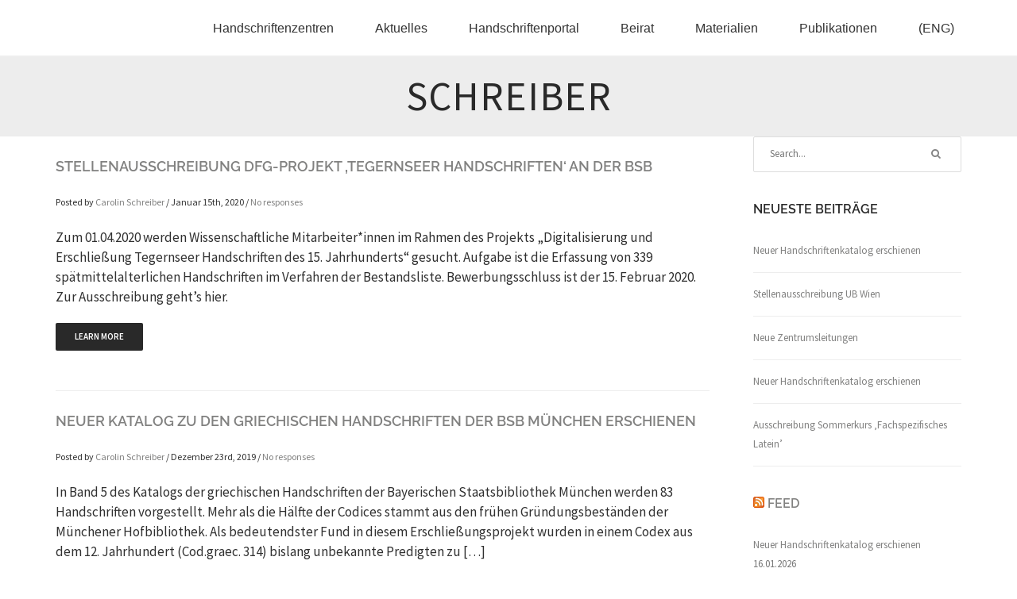

--- FILE ---
content_type: text/html; charset=UTF-8
request_url: https://www.handschriftenzentren.de/blog/author/schreiber/
body_size: 58426
content:
<!DOCTYPE HTML>
<html lang="de-DE">
    <head>
        <!-- META DATA -->
        <meta http-equiv="content-type" content="text/html;charset=UTF-8" />
        <meta charset="UTF-8" />
        <meta name="author" content="Studio Themes"/>
        <meta name="viewport" content="width=device-width, initial-scale=1, maximum-scale=1">
        <!--[if lt IE 9]>
            <meta http-equiv="X-UA-Compatible" content="IE=8" />
        <![endif]-->	
        <link rel="pingback" href="https://www.handschriftenzentren.de/xmlrpc.php" />
                <link rel="shortcut icon" type="image/x-icon" href="">
                <title>DE | Handschriftenzentren - Carolin Schreiber</title>
                                <script>
                            /* You can add more configuration options to webfontloader by previously defining the WebFontConfig with your options */
                            if ( typeof WebFontConfig === "undefined" ) {
                                WebFontConfig = new Object();
                            }
                            WebFontConfig['google'] = {families: ['Carter+One:400&amp;subset=latin']};

                            (function() {
                                var wf = document.createElement( 'script' );
                                //wf.src = 'https://ajax.googleapis.com/ajax/libs/webfont/1.5.3/webfont.js';
                                wf.type = 'text/javascript';
                                wf.async = 'true';
                                var s = document.getElementsByTagName( 'script' )[0];
                                s.parentNode.insertBefore( wf, s );
                            })();
                        </script>
                    <meta name='robots' content='max-image-preview:large' />
<link rel="alternate" type="application/rss+xml" title="DE | Handschriftenzentren &raquo; Feed" href="https://www.handschriftenzentren.de/feed/" />
<link rel="alternate" type="application/rss+xml" title="DE | Handschriftenzentren &raquo; Kommentar-Feed" href="https://www.handschriftenzentren.de/comments/feed/" />
<link rel="alternate" type="application/rss+xml" title="DE | Handschriftenzentren &raquo; Feed für Beiträge von Carolin Schreiber" href="https://www.handschriftenzentren.de/blog/author/schreiber/feed/" />
<style id='wp-img-auto-sizes-contain-inline-css' type='text/css'>
img:is([sizes=auto i],[sizes^="auto," i]){contain-intrinsic-size:3000px 1500px}
/*# sourceURL=wp-img-auto-sizes-contain-inline-css */
</style>
<link rel='stylesheet' id='dashicons-css' href='https://www.handschriftenzentren.de/wp-includes/css/dashicons.min.css?ver=6.9' type='text/css' media='all' />
<link rel='stylesheet' id='wp-jquery-ui-dialog-css' href='https://www.handschriftenzentren.de/wp-includes/css/jquery-ui-dialog.min.css?ver=6.9' type='text/css' media='all' />
<link rel='stylesheet' id='bootstrap-css' href='https://www.handschriftenzentren.de/wp-content/themes/yours/assets/css/bootstrap.min.css?ver=6.9' type='text/css' media='all' />
<link rel='stylesheet' id='animate-css' href='https://www.handschriftenzentren.de/wp-content/themes/yours/assets/css/animate.min.css?ver=6.9' type='text/css' media='all' />
<link rel='stylesheet' id='feather-css' href='https://www.handschriftenzentren.de/wp-content/themes/yours/assets/css/feather.css?ver=6.9' type='text/css' media='all' />
<link rel='stylesheet' id='font-awesome-css' href='https://www.handschriftenzentren.de/wp-content/plugins/js_composer/assets/lib/bower/font-awesome/css/font-awesome.min.css?ver=4.11.2.1' type='text/css' media='all' />
<link rel='stylesheet' id='bxslider-css' href='https://www.handschriftenzentren.de/wp-content/themes/yours/assets/css/jquery.bxslider.css?ver=6.9' type='text/css' media='all' />
<link rel='stylesheet' id='lightbox-css' href='https://www.handschriftenzentren.de/wp-content/themes/yours/assets/css/lightbox.css?ver=6.9' type='text/css' media='all' />
<link rel='stylesheet' id='main-css' href='https://www.handschriftenzentren.de/wp-content/themes/yours/assets/css/main.css?ver=6.9' type='text/css' media='all' />
<link rel='stylesheet' id='carousel-css' href='https://www.handschriftenzentren.de/wp-content/themes/yours/assets/css/owl.carousel.css?ver=6.9' type='text/css' media='all' />
<link rel='stylesheet' id='slick-css' href='https://www.handschriftenzentren.de/wp-content/themes/yours/assets/css/slick.css?ver=6.9' type='text/css' media='all' />
<link rel='stylesheet' id='defoult_style-css' href='https://www.handschriftenzentren.de/wp-content/themes/yours-child/style.css?ver=6.9' type='text/css' media='all' />
<style id='wp-emoji-styles-inline-css' type='text/css'>

	img.wp-smiley, img.emoji {
		display: inline !important;
		border: none !important;
		box-shadow: none !important;
		height: 1em !important;
		width: 1em !important;
		margin: 0 0.07em !important;
		vertical-align: -0.1em !important;
		background: none !important;
		padding: 0 !important;
	}
/*# sourceURL=wp-emoji-styles-inline-css */
</style>
<link rel='stylesheet' id='wp-block-library-css' href='https://www.handschriftenzentren.de/wp-includes/css/dist/block-library/style.min.css?ver=6.9' type='text/css' media='all' />
<style id='global-styles-inline-css' type='text/css'>
:root{--wp--preset--aspect-ratio--square: 1;--wp--preset--aspect-ratio--4-3: 4/3;--wp--preset--aspect-ratio--3-4: 3/4;--wp--preset--aspect-ratio--3-2: 3/2;--wp--preset--aspect-ratio--2-3: 2/3;--wp--preset--aspect-ratio--16-9: 16/9;--wp--preset--aspect-ratio--9-16: 9/16;--wp--preset--color--black: #000000;--wp--preset--color--cyan-bluish-gray: #abb8c3;--wp--preset--color--white: #ffffff;--wp--preset--color--pale-pink: #f78da7;--wp--preset--color--vivid-red: #cf2e2e;--wp--preset--color--luminous-vivid-orange: #ff6900;--wp--preset--color--luminous-vivid-amber: #fcb900;--wp--preset--color--light-green-cyan: #7bdcb5;--wp--preset--color--vivid-green-cyan: #00d084;--wp--preset--color--pale-cyan-blue: #8ed1fc;--wp--preset--color--vivid-cyan-blue: #0693e3;--wp--preset--color--vivid-purple: #9b51e0;--wp--preset--gradient--vivid-cyan-blue-to-vivid-purple: linear-gradient(135deg,rgb(6,147,227) 0%,rgb(155,81,224) 100%);--wp--preset--gradient--light-green-cyan-to-vivid-green-cyan: linear-gradient(135deg,rgb(122,220,180) 0%,rgb(0,208,130) 100%);--wp--preset--gradient--luminous-vivid-amber-to-luminous-vivid-orange: linear-gradient(135deg,rgb(252,185,0) 0%,rgb(255,105,0) 100%);--wp--preset--gradient--luminous-vivid-orange-to-vivid-red: linear-gradient(135deg,rgb(255,105,0) 0%,rgb(207,46,46) 100%);--wp--preset--gradient--very-light-gray-to-cyan-bluish-gray: linear-gradient(135deg,rgb(238,238,238) 0%,rgb(169,184,195) 100%);--wp--preset--gradient--cool-to-warm-spectrum: linear-gradient(135deg,rgb(74,234,220) 0%,rgb(151,120,209) 20%,rgb(207,42,186) 40%,rgb(238,44,130) 60%,rgb(251,105,98) 80%,rgb(254,248,76) 100%);--wp--preset--gradient--blush-light-purple: linear-gradient(135deg,rgb(255,206,236) 0%,rgb(152,150,240) 100%);--wp--preset--gradient--blush-bordeaux: linear-gradient(135deg,rgb(254,205,165) 0%,rgb(254,45,45) 50%,rgb(107,0,62) 100%);--wp--preset--gradient--luminous-dusk: linear-gradient(135deg,rgb(255,203,112) 0%,rgb(199,81,192) 50%,rgb(65,88,208) 100%);--wp--preset--gradient--pale-ocean: linear-gradient(135deg,rgb(255,245,203) 0%,rgb(182,227,212) 50%,rgb(51,167,181) 100%);--wp--preset--gradient--electric-grass: linear-gradient(135deg,rgb(202,248,128) 0%,rgb(113,206,126) 100%);--wp--preset--gradient--midnight: linear-gradient(135deg,rgb(2,3,129) 0%,rgb(40,116,252) 100%);--wp--preset--font-size--small: 13px;--wp--preset--font-size--medium: 20px;--wp--preset--font-size--large: 36px;--wp--preset--font-size--x-large: 42px;--wp--preset--spacing--20: 0.44rem;--wp--preset--spacing--30: 0.67rem;--wp--preset--spacing--40: 1rem;--wp--preset--spacing--50: 1.5rem;--wp--preset--spacing--60: 2.25rem;--wp--preset--spacing--70: 3.38rem;--wp--preset--spacing--80: 5.06rem;--wp--preset--shadow--natural: 6px 6px 9px rgba(0, 0, 0, 0.2);--wp--preset--shadow--deep: 12px 12px 50px rgba(0, 0, 0, 0.4);--wp--preset--shadow--sharp: 6px 6px 0px rgba(0, 0, 0, 0.2);--wp--preset--shadow--outlined: 6px 6px 0px -3px rgb(255, 255, 255), 6px 6px rgb(0, 0, 0);--wp--preset--shadow--crisp: 6px 6px 0px rgb(0, 0, 0);}:where(.is-layout-flex){gap: 0.5em;}:where(.is-layout-grid){gap: 0.5em;}body .is-layout-flex{display: flex;}.is-layout-flex{flex-wrap: wrap;align-items: center;}.is-layout-flex > :is(*, div){margin: 0;}body .is-layout-grid{display: grid;}.is-layout-grid > :is(*, div){margin: 0;}:where(.wp-block-columns.is-layout-flex){gap: 2em;}:where(.wp-block-columns.is-layout-grid){gap: 2em;}:where(.wp-block-post-template.is-layout-flex){gap: 1.25em;}:where(.wp-block-post-template.is-layout-grid){gap: 1.25em;}.has-black-color{color: var(--wp--preset--color--black) !important;}.has-cyan-bluish-gray-color{color: var(--wp--preset--color--cyan-bluish-gray) !important;}.has-white-color{color: var(--wp--preset--color--white) !important;}.has-pale-pink-color{color: var(--wp--preset--color--pale-pink) !important;}.has-vivid-red-color{color: var(--wp--preset--color--vivid-red) !important;}.has-luminous-vivid-orange-color{color: var(--wp--preset--color--luminous-vivid-orange) !important;}.has-luminous-vivid-amber-color{color: var(--wp--preset--color--luminous-vivid-amber) !important;}.has-light-green-cyan-color{color: var(--wp--preset--color--light-green-cyan) !important;}.has-vivid-green-cyan-color{color: var(--wp--preset--color--vivid-green-cyan) !important;}.has-pale-cyan-blue-color{color: var(--wp--preset--color--pale-cyan-blue) !important;}.has-vivid-cyan-blue-color{color: var(--wp--preset--color--vivid-cyan-blue) !important;}.has-vivid-purple-color{color: var(--wp--preset--color--vivid-purple) !important;}.has-black-background-color{background-color: var(--wp--preset--color--black) !important;}.has-cyan-bluish-gray-background-color{background-color: var(--wp--preset--color--cyan-bluish-gray) !important;}.has-white-background-color{background-color: var(--wp--preset--color--white) !important;}.has-pale-pink-background-color{background-color: var(--wp--preset--color--pale-pink) !important;}.has-vivid-red-background-color{background-color: var(--wp--preset--color--vivid-red) !important;}.has-luminous-vivid-orange-background-color{background-color: var(--wp--preset--color--luminous-vivid-orange) !important;}.has-luminous-vivid-amber-background-color{background-color: var(--wp--preset--color--luminous-vivid-amber) !important;}.has-light-green-cyan-background-color{background-color: var(--wp--preset--color--light-green-cyan) !important;}.has-vivid-green-cyan-background-color{background-color: var(--wp--preset--color--vivid-green-cyan) !important;}.has-pale-cyan-blue-background-color{background-color: var(--wp--preset--color--pale-cyan-blue) !important;}.has-vivid-cyan-blue-background-color{background-color: var(--wp--preset--color--vivid-cyan-blue) !important;}.has-vivid-purple-background-color{background-color: var(--wp--preset--color--vivid-purple) !important;}.has-black-border-color{border-color: var(--wp--preset--color--black) !important;}.has-cyan-bluish-gray-border-color{border-color: var(--wp--preset--color--cyan-bluish-gray) !important;}.has-white-border-color{border-color: var(--wp--preset--color--white) !important;}.has-pale-pink-border-color{border-color: var(--wp--preset--color--pale-pink) !important;}.has-vivid-red-border-color{border-color: var(--wp--preset--color--vivid-red) !important;}.has-luminous-vivid-orange-border-color{border-color: var(--wp--preset--color--luminous-vivid-orange) !important;}.has-luminous-vivid-amber-border-color{border-color: var(--wp--preset--color--luminous-vivid-amber) !important;}.has-light-green-cyan-border-color{border-color: var(--wp--preset--color--light-green-cyan) !important;}.has-vivid-green-cyan-border-color{border-color: var(--wp--preset--color--vivid-green-cyan) !important;}.has-pale-cyan-blue-border-color{border-color: var(--wp--preset--color--pale-cyan-blue) !important;}.has-vivid-cyan-blue-border-color{border-color: var(--wp--preset--color--vivid-cyan-blue) !important;}.has-vivid-purple-border-color{border-color: var(--wp--preset--color--vivid-purple) !important;}.has-vivid-cyan-blue-to-vivid-purple-gradient-background{background: var(--wp--preset--gradient--vivid-cyan-blue-to-vivid-purple) !important;}.has-light-green-cyan-to-vivid-green-cyan-gradient-background{background: var(--wp--preset--gradient--light-green-cyan-to-vivid-green-cyan) !important;}.has-luminous-vivid-amber-to-luminous-vivid-orange-gradient-background{background: var(--wp--preset--gradient--luminous-vivid-amber-to-luminous-vivid-orange) !important;}.has-luminous-vivid-orange-to-vivid-red-gradient-background{background: var(--wp--preset--gradient--luminous-vivid-orange-to-vivid-red) !important;}.has-very-light-gray-to-cyan-bluish-gray-gradient-background{background: var(--wp--preset--gradient--very-light-gray-to-cyan-bluish-gray) !important;}.has-cool-to-warm-spectrum-gradient-background{background: var(--wp--preset--gradient--cool-to-warm-spectrum) !important;}.has-blush-light-purple-gradient-background{background: var(--wp--preset--gradient--blush-light-purple) !important;}.has-blush-bordeaux-gradient-background{background: var(--wp--preset--gradient--blush-bordeaux) !important;}.has-luminous-dusk-gradient-background{background: var(--wp--preset--gradient--luminous-dusk) !important;}.has-pale-ocean-gradient-background{background: var(--wp--preset--gradient--pale-ocean) !important;}.has-electric-grass-gradient-background{background: var(--wp--preset--gradient--electric-grass) !important;}.has-midnight-gradient-background{background: var(--wp--preset--gradient--midnight) !important;}.has-small-font-size{font-size: var(--wp--preset--font-size--small) !important;}.has-medium-font-size{font-size: var(--wp--preset--font-size--medium) !important;}.has-large-font-size{font-size: var(--wp--preset--font-size--large) !important;}.has-x-large-font-size{font-size: var(--wp--preset--font-size--x-large) !important;}
/*# sourceURL=global-styles-inline-css */
</style>

<style id='classic-theme-styles-inline-css' type='text/css'>
/*! This file is auto-generated */
.wp-block-button__link{color:#fff;background-color:#32373c;border-radius:9999px;box-shadow:none;text-decoration:none;padding:calc(.667em + 2px) calc(1.333em + 2px);font-size:1.125em}.wp-block-file__button{background:#32373c;color:#fff;text-decoration:none}
/*# sourceURL=/wp-includes/css/classic-themes.min.css */
</style>
<link rel='stylesheet' id='contact-form-7-css' href='https://www.handschriftenzentren.de/wp-content/plugins/contact-form-7/includes/css/styles.css?ver=5.9.5' type='text/css' media='all' />
<link rel='stylesheet' id='rs-plugin-settings-css' href='https://www.handschriftenzentren.de/wp-content/plugins/revslider/public/assets/css/settings.css?ver=5.1.6' type='text/css' media='all' />
<style id='rs-plugin-settings-inline-css' type='text/css'>
#rs-demo-id {}
/*# sourceURL=rs-plugin-settings-inline-css */
</style>
<link rel='stylesheet' id='parent-style-css' href='https://www.handschriftenzentren.de/wp-content/themes/yours/style.css?ver=1.1.2' type='text/css' media='all' />
<link rel='stylesheet' id='child-style-css' href='https://www.handschriftenzentren.de/wp-content/themes/yours-child/style.css?ver=1.0.0' type='text/css' media='all' />
<link rel='stylesheet' id='local-fonts.css-css' href='https://www.handschriftenzentren.de/wp-content/themes/yours-child/fonts/fonts.css?ver=1769004097' type='text/css' media='' />
<script type="text/javascript" src="https://www.handschriftenzentren.de/wp-includes/js/jquery/jquery.min.js?ver=3.7.1" id="jquery-core-js"></script>
<script type="text/javascript" src="https://www.handschriftenzentren.de/wp-includes/js/jquery/jquery-migrate.min.js?ver=3.4.1" id="jquery-migrate-js"></script>
<script type="text/javascript" src="https://www.handschriftenzentren.de/wp-content/plugins/revslider/public/assets/js/jquery.themepunch.tools.min.js?ver=5.1.6" id="tp-tools-js"></script>
<script type="text/javascript" src="https://www.handschriftenzentren.de/wp-content/plugins/revslider/public/assets/js/jquery.themepunch.revolution.min.js?ver=5.1.6" id="revmin-js"></script>
<link rel="https://api.w.org/" href="https://www.handschriftenzentren.de/wp-json/" /><link rel="alternate" title="JSON" type="application/json" href="https://www.handschriftenzentren.de/wp-json/wp/v2/users/8" /><link rel="EditURI" type="application/rsd+xml" title="RSD" href="https://www.handschriftenzentren.de/xmlrpc.php?rsd" />
<meta name="generator" content="WordPress 6.9" />

<!-- CUSTOM STYLE -->
<style type="text/css">
.general-color, a:hover, .infobox-3:hover header div, .infobox-4:hover header div, .infobox-2 header div, .portfolio-categories .current, .post-tags a {
           color:#20ca9c !important;
 }.general-bg, .google-map .map-field:hover, #commentform input[type='submit']:hover, .post-content a.more:hover,.wpcf7 input[type=submit]:hover  {
           background-color:#20ca9c !important;
 }.general-border, .infobox-3:hover header div,  .infobox-4:hover header div, .portfolio-categories .current, #post-nav a:hover, .post-list-comments .bypostauthor .comment-body, .sticky .post-content{
           border-color:#20ca9c !important;

           }

           .active-tab {
                   border-top-color:#20ca9c !important;

           }

           *::-moz-selection {
                   background-color:#20ca9c !important;

           }

           ::selection {
                   background-color:#20ca9c !important;

           }

           .ui-tabs-active {
                   border-top: 2px solid #20ca9c !important;
           }

		   .wpcf7 input[type=text]:hover, .wpcf7 input[type=tel]:hover, .wpcf7 input[type=date]:hover, .wpcf7 input[type=url]:hover, .wpcf7 input[type=email]:hover, .wpcf7 textarea:hover, .style-input:hover, .comment-form input[type=text]:hover, .comment-form textarea:hover, .wpcf7 select:hover{
		    border-color:#20ca9c !important;

		   }

			.wpcf7 input[type=text]:focus, .wpcf7 input[type=tel]:focus, .wpcf7 input[type=date]:focus, .wpcf7 input[type=url]:focus, .wpcf7 input[type=email]:focus, .wpcf7 textarea:focus, .style-input:focus, .comment-form input[type=text]:focus, .comment-form textarea:focus, .wpcf7 select:focus{
		    border-color:#20ca9c !important;

		   }

           

</style>
<!-- END CUSTOM STYLE -->
<style type="text/css">a
{
color: #818180;;
text-decoration: none;
}</style><meta name="generator" content="Powered by Visual Composer - drag and drop page builder for WordPress."/>
<!--[if lte IE 9]><link rel="stylesheet" type="text/css" href="https://www.handschriftenzentren.de/wp-content/plugins/js_composer/assets/css/vc_lte_ie9.min.css" media="screen"><![endif]--><!--[if IE  8]><link rel="stylesheet" type="text/css" href="https://www.handschriftenzentren.de/wp-content/plugins/js_composer/assets/css/vc-ie8.min.css" media="screen"><![endif]--><meta name="generator" content="Powered by Slider Revolution 5.1.6 - responsive, Mobile-Friendly Slider Plugin for WordPress with comfortable drag and drop interface." />
<style type="text/css" title="dynamic-css" class="options-output">body{background-repeat:repeat;background-size:cover;background-attachment:fixed;}body{line-height:25px;color:#303030;font-size:17px;opacity: 1;visibility: visible;-webkit-transition: opacity 0.24s ease-in-out;-moz-transition: opacity 0.24s ease-in-out;transition: opacity 0.24s ease-in-out;}.wf-loading body,{opacity: 0;}.ie.wf-loading body,{visibility: hidden;}.site-title{color:#20ca9c;}.menu-style{background-color:transparent;background-position:center top;}#nav-main .menu_container #desktop-menu > li > a, .menu-style #mobile-menu-button{font-family:Arial, Helvetica, sans-serif;text-align:inherit;font-weight:normal;font-style:normal;color:#eaeaea;font-size:16px;opacity: 1;visibility: visible;-webkit-transition: opacity 0.24s ease-in-out;-moz-transition: opacity 0.24s ease-in-out;transition: opacity 0.24s ease-in-out;}.wf-loading #nav-main .menu_container #desktop-menu > li > a, .menu-style #mobile-menu-button,{opacity: 0;}.ie.wf-loading #nav-main .menu_container #desktop-menu > li > a, .menu-style #mobile-menu-button,{visibility: hidden;}#nav-main .menu_container #desktop-menu > li > a:hover, #nav-main .menu_container #desktop-menu > li.active > a, #nav-main .menu_container #desktop-menu > .current-menu-item > a{color:#a3a3a3;}.menu-style{border-bottom:0px solid inherit;}#desktop-menu .sub-menu li a{font-family:"Carter One",Verdana, Geneva, sans-serif;font-weight:400;font-style:normal;color:#1c281d;opacity: 1;visibility: visible;-webkit-transition: opacity 0.24s ease-in-out;-moz-transition: opacity 0.24s ease-in-out;transition: opacity 0.24s ease-in-out;}.wf-loading #desktop-menu .sub-menu li a,{opacity: 0;}.ie.wf-loading #desktop-menu .sub-menu li a,{visibility: hidden;}#desktop-menu .sub-menu .current-menu-item > a, #desktop-menu .sub-menu a:hover, #mobile-menu a:hover{color:#000000;}#mobile-menu, #mobile-menu i{opacity: 1;visibility: visible;-webkit-transition: opacity 0.24s ease-in-out;-moz-transition: opacity 0.24s ease-in-out;transition: opacity 0.24s ease-in-out;}.wf-loading #mobile-menu, #mobile-menu i,{opacity: 0;}.ie.wf-loading #mobile-menu, #mobile-menu i,{visibility: hidden;}#mobile-menu .current-menu-item a, #mobile-menu a:hover{color:#FFFFFF;}#mobile-menu li, nav #mobile-menu .sub-menu{border-bottom:0px solid inherit;}.section-text-1{background-position:center top;}.section-text-1{opacity: 1;visibility: visible;-webkit-transition: opacity 0.24s ease-in-out;-moz-transition: opacity 0.24s ease-in-out;transition: opacity 0.24s ease-in-out;}.wf-loading .section-text-1,{opacity: 0;}.ie.wf-loading .section-text-1,{visibility: hidden;}h1{opacity: 1;visibility: visible;-webkit-transition: opacity 0.24s ease-in-out;-moz-transition: opacity 0.24s ease-in-out;transition: opacity 0.24s ease-in-out;}.wf-loading h1,{opacity: 0;}.ie.wf-loading h1,{visibility: hidden;}h2{opacity: 1;visibility: visible;-webkit-transition: opacity 0.24s ease-in-out;-moz-transition: opacity 0.24s ease-in-out;transition: opacity 0.24s ease-in-out;}.wf-loading h2,{opacity: 0;}.ie.wf-loading h2,{visibility: hidden;}h3{opacity: 1;visibility: visible;-webkit-transition: opacity 0.24s ease-in-out;-moz-transition: opacity 0.24s ease-in-out;transition: opacity 0.24s ease-in-out;}.wf-loading h3,{opacity: 0;}.ie.wf-loading h3,{visibility: hidden;}h4{opacity: 1;visibility: visible;-webkit-transition: opacity 0.24s ease-in-out;-moz-transition: opacity 0.24s ease-in-out;transition: opacity 0.24s ease-in-out;}.wf-loading h4,{opacity: 0;}.ie.wf-loading h4,{visibility: hidden;}h5{opacity: 1;visibility: visible;-webkit-transition: opacity 0.24s ease-in-out;-moz-transition: opacity 0.24s ease-in-out;transition: opacity 0.24s ease-in-out;}.wf-loading h5,{opacity: 0;}.ie.wf-loading h5,{visibility: hidden;}h6{opacity: 1;visibility: visible;-webkit-transition: opacity 0.24s ease-in-out;-moz-transition: opacity 0.24s ease-in-out;transition: opacity 0.24s ease-in-out;}.wf-loading h6,{opacity: 0;}.ie.wf-loading h6,{visibility: hidden;}.widget h6{opacity: 1;visibility: visible;-webkit-transition: opacity 0.24s ease-in-out;-moz-transition: opacity 0.24s ease-in-out;transition: opacity 0.24s ease-in-out;}.wf-loading .widget h6,{opacity: 0;}.ie.wf-loading .widget h6,{visibility: hidden;}.widget{opacity: 1;visibility: visible;-webkit-transition: opacity 0.24s ease-in-out;-moz-transition: opacity 0.24s ease-in-out;transition: opacity 0.24s ease-in-out;}.wf-loading .widget,{opacity: 0;}.ie.wf-loading .widget,{visibility: hidden;}.widget ul li{border-bottom:0px solid inherit;}#foot-page{background-color:#d3d3d3;}#foot-page{text-align:center;opacity: 1;visibility: visible;-webkit-transition: opacity 0.24s ease-in-out;-moz-transition: opacity 0.24s ease-in-out;transition: opacity 0.24s ease-in-out;}.wf-loading #foot-page,{opacity: 0;}.ie.wf-loading #foot-page,{visibility: hidden;}</style>            <!--[if lt IE 9]>
                    <meta http-equiv="X-UA-Compatible" content="IE=8" />
            <![endif]-->
            <!--[if lt IE 9]>
                    <script>ie_script = true;</script>
                    <script src="https://www.handschriftenzentren.de/wp-content/themes/yours/assets/js/html5shiv.js"></script>
                    <script src="https://www.handschriftenzentren.de/wp-content/themes/yours/assets/js/respond.js"></script>
            <![endif]-->

    <noscript><style type="text/css"> .wpb_animate_when_almost_visible { opacity: 1; }</style></noscript> 
    </head>
    <body class="archive author author-schreiber author-8 wp-theme-yours wp-child-theme-yours-child wpb-js-composer js-comp-ver-4.11.2.1 vc_responsive"> 
    	<div id="preloader"></div>        <div id="nav-main" class="sticky-menu">
            <div class="container">
                <div class="row">
                    <div class="col-md-12">
                        <div id="logo-container">   
                            <div class="tb">
                                <div class="tb-cell">
                                    <a href="https://www.handschriftenzentren.de/" id="logo">
                                                                                <img alt="" title="logo" src="" class="img-responsive logo"/>
                                                                                                                        <img alt="" title="logo" src="" class="img-responsive retina_logo"/>
                                                                            </a>
                                    <a href="https://www.handschriftenzentren.de/" id="logo-white">
                                                                                <img alt="" title="logo" src="" class="img-responsive logo"/>
                                                                                                                        <img alt="" title="logo" src="" class="img-responsive retina_logo"/>
                                                                            </a>									
                                </div>
                            </div>
                        </div>    
                         
                          <nav class="menu_container"><ul id="desktop-menu" class="visible-md visible-lg"><li id="menu-item-425" class="menu-item menu-item-type-post_type menu-item-object-page menu-item-home menu-item-425"><a href="https://www.handschriftenzentren.de/">Handschriftenzentren</a></li>
<li id="menu-item-213" class="menu-item menu-item-type-post_type menu-item-object-page menu-item-213"><a href="https://www.handschriftenzentren.de/aktuelles/">Aktuelles</a></li>
<li id="menu-item-200" class="menu-item menu-item-type-post_type menu-item-object-page menu-item-200"><a href="https://www.handschriftenzentren.de/handschriftenportal/">Handschriftenportal</a></li>
<li id="menu-item-432" class="menu-item menu-item-type-custom menu-item-object-custom menu-item-432"><a href="http://www.handschriftenzentren.de/?id=13#beirat">Beirat</a></li>
<li id="menu-item-203" class="menu-item menu-item-type-post_type menu-item-object-page menu-item-203"><a href="https://www.handschriftenzentren.de/materialien/">Materialien</a></li>
<li id="menu-item-206" class="menu-item menu-item-type-post_type menu-item-object-page menu-item-206"><a href="https://www.handschriftenzentren.de/publikationen/">Publikationen</a></li>
<li id="menu-item-1424" class="blog-id-2 mlp-language-nav-item menu-item menu-item-type-language menu-item-object-mlp_language menu-item-1424"><a rel="alternate" href="https://en.handschriftenzentren.de/?noredirect=en_GB">(ENG)</a></li>
</ul></nav> 	
                         
                              
                        <div id="mobile-menu-button" class="hidden-md hidden-lg">       
                            <i class="fa fa-bars"></i>          
                        </div>                  
                        <div class="clear"></div>               
                    </div>          
                </div>      
            </div>      
            <!-- MOBILE MENU -->    
            	

            <nav class="container hidden-lg hidden-md">          
                <div id="mobile-menu">
                    <div class="container">
                        <div class="row">
                            <div class="col-md-12">
                                <div class="menu-hauptmenue-oben-container"><ul id="menu-hauptmenue-oben" class=""><li class="menu-item menu-item-type-post_type menu-item-object-page menu-item-home menu-item-425"><a href="https://www.handschriftenzentren.de/">Handschriftenzentren</a></li>
<li class="menu-item menu-item-type-post_type menu-item-object-page menu-item-213"><a href="https://www.handschriftenzentren.de/aktuelles/">Aktuelles</a></li>
<li class="menu-item menu-item-type-post_type menu-item-object-page menu-item-200"><a href="https://www.handschriftenzentren.de/handschriftenportal/">Handschriftenportal</a></li>
<li class="menu-item menu-item-type-custom menu-item-object-custom menu-item-432"><a href="http://www.handschriftenzentren.de/?id=13#beirat">Beirat</a></li>
<li class="menu-item menu-item-type-post_type menu-item-object-page menu-item-203"><a href="https://www.handschriftenzentren.de/materialien/">Materialien</a></li>
<li class="menu-item menu-item-type-post_type menu-item-object-page menu-item-206"><a href="https://www.handschriftenzentren.de/publikationen/">Publikationen</a></li>
<li class="blog-id-2 mlp-language-nav-item menu-item menu-item-type-language menu-item-object-mlp_language menu-item-1424"><a rel="alternate" href="https://en.handschriftenzentren.de/?noredirect=en_GB">(ENG)</a></li>
</ul></div> 
                            </div>
                        </div>
                    </div>
                </div>      
            </nav>          
        </div><div id="blog" class="section">
            <div class="section-text-1">
                <span class="up">Schreiber</span>
            </div>
    <div class="container">
        <div class="row">
             
            <!-- CONTENT COLUMN -->
                    
                <div class="col-md-9 space-right">
                        
                <!-- FIRST POST BLOG -->
                <div id="category-1765" class="post post-1765 type-post status-publish format-standard hentry category-aktuelles tag-bsb-muenchen tag-stellenausschreibung">
    <div class="post-blog">
        <div class="media-post">
                 
            </div>
        <div class="post-content">
            <h3 class="post-title"><a href="https://www.handschriftenzentren.de/blog/2020/01/15/stellenausschreibung-dfg-projekt-tegernseer-handschriften-an-der-bsb/">Stellenausschreibung DFG-Projekt &#8218;Tegernseer Handschriften&#8216; an der BSB</a></h3>
                            <span class="post-date">Posted by <a href="https://www.handschriftenzentren.de/blog/author/schreiber/" title="Beiträge von Carolin Schreiber" rel="author">Carolin Schreiber</a> / Januar 15th, 2020 / <a href="https://www.handschriftenzentren.de/blog/2020/01/15/stellenausschreibung-dfg-projekt-tegernseer-handschriften-an-der-bsb/#respond" class="general_color">No responses</a></span>
                        <div class="post_content text-edit">
                 Zum 01.04.2020 werden Wissenschaftliche Mitarbeiter*innen im Rahmen des Projekts &#8222;Digitalisierung und Erschließung Tegernseer Handschriften des 15. Jahrhunderts&#8220; gesucht. Aufgabe ist die Erfassung von 339 spätmittelalterlichen Handschriften im Verfahren der Bestandsliste. Bewerbungsschluss ist der 15. Februar 2020. Zur Ausschreibung geht&#8217;s hier. 
            </div>
                        <footer>
               <a href="https://www.handschriftenzentren.de/blog/2020/01/15/stellenausschreibung-dfg-projekt-tegernseer-handschriften-an-der-bsb/" class="more">Learn More</a>	
            </footer>
                   </div>
    </div>
</div><div id="category-1736" class="post post-1736 type-post status-publish format-standard hentry category-aktuelles tag-bsb-muenchen tag-handschriftenkatalog">
    <div class="post-blog">
        <div class="media-post">
                 
            </div>
        <div class="post-content">
            <h3 class="post-title"><a href="https://www.handschriftenzentren.de/blog/2019/12/23/neuer-katalog-zu-den-griechischen-handschriften-der-bsb-muenchen-erschienen/">Neuer Katalog zu den griechischen Handschriften der BSB München erschienen</a></h3>
                            <span class="post-date">Posted by <a href="https://www.handschriftenzentren.de/blog/author/schreiber/" title="Beiträge von Carolin Schreiber" rel="author">Carolin Schreiber</a> / Dezember 23rd, 2019 / <a href="https://www.handschriftenzentren.de/blog/2019/12/23/neuer-katalog-zu-den-griechischen-handschriften-der-bsb-muenchen-erschienen/#respond" class="general_color">No responses</a></span>
                        <div class="post_content text-edit">
                 In Band 5 des Katalogs der griechischen Handschriften der Bayerischen Staatsbibliothek München werden 83 Handschriften vorgestellt. Mehr als die Hälfte der Codices stammt aus den frühen Gründungsbeständen der Münchener Hofbibliothek. Als bedeutendster Fund in diesem Erschließungsprojekt wurden in einem Codex aus dem 12. Jahrhundert (Cod.graec. 314) bislang unbekannte Predigten zu [&hellip;] 
            </div>
                        <footer>
               <a href="https://www.handschriftenzentren.de/blog/2019/12/23/neuer-katalog-zu-den-griechischen-handschriften-der-bsb-muenchen-erschienen/" class="more">Learn More</a>	
            </footer>
                   </div>
    </div>
</div><div id="category-1730" class="post post-1730 type-post status-publish format-standard hentry category-aktuelles tag-bsb-muenchen tag-handschriftenkatalog">
    <div class="post-blog">
        <div class="media-post">
                 
            </div>
        <div class="post-content">
            <h3 class="post-title"><a href="https://www.handschriftenzentren.de/blog/2019/12/20/neuer-handschriftenkatalog-der-bsb-muenchen-erschienen-2/">Neuer Handschriftenkatalog der BSB München erschienen</a></h3>
                            <span class="post-date">Posted by <a href="https://www.handschriftenzentren.de/blog/author/schreiber/" title="Beiträge von Carolin Schreiber" rel="author">Carolin Schreiber</a> / Dezember 20th, 2019 / <a href="https://www.handschriftenzentren.de/blog/2019/12/20/neuer-handschriftenkatalog-der-bsb-muenchen-erschienen-2/#respond" class="general_color">No responses</a></span>
                        <div class="post_content text-edit">
                 Der fünfte Katalogband zu den lateinischen mittelalterlichen Handschriften des Benediktinerklosters St. Emmeram im Regensburg enthält detaillierte Beschreibungen von 142 Handschriften aus dem 8. bis 16. Jahrhundert. Thematisch umfassen die Bände das gesamte Wissensspektrum einer bedeutenden, universal ausgerichteten mittelalterlichen Klosterbibliothek, darunter als herausragendes Beispiel aus dem Bereich der Historiographie die „Fundationes [&hellip;] 
            </div>
                        <footer>
               <a href="https://www.handschriftenzentren.de/blog/2019/12/20/neuer-handschriftenkatalog-der-bsb-muenchen-erschienen-2/" class="more">Learn More</a>	
            </footer>
                   </div>
    </div>
</div><div id="category-1709" class="post post-1709 type-post status-publish format-standard hentry category-aktuelles tag-bsb-muenchen tag-dfg tag-digitalisierung tag-handschriften tag-handschriftendigitalisierung">
    <div class="post-blog">
        <div class="media-post">
                 
            </div>
        <div class="post-content">
            <h3 class="post-title"><a href="https://www.handschriftenzentren.de/blog/2019/12/01/projekt-zu-den-tegernseer-handschriften/">Projekt zu den Tegernseer Handschriften</a></h3>
                            <span class="post-date">Posted by <a href="https://www.handschriftenzentren.de/blog/author/schreiber/" title="Beiträge von Carolin Schreiber" rel="author">Carolin Schreiber</a> / Dezember 1st, 2019 / <a href="https://www.handschriftenzentren.de/blog/2019/12/01/projekt-zu-den-tegernseer-handschriften/#respond" class="general_color">No responses</a></span>
                        <div class="post_content text-edit">
                 Die DFG hat ein Projekt zur Digitalisierung und Erschließung der Tegernseer Handschriften der BSB München bewilligt, in dem 339 Bände überwiegend aus dem 15. Jh., der Blütezeit des Klosters, im Verfahren der Bestandsliste mit begleitender Digitalisierung erschlossen werden. Die Handschriften aus der ehemaligen Benediktinerabtei bilden nach Größe und Bedeutung einen [&hellip;] 
            </div>
                        <footer>
               <a href="https://www.handschriftenzentren.de/blog/2019/12/01/projekt-zu-den-tegernseer-handschriften/" class="more">Learn More</a>	
            </footer>
                   </div>
    </div>
</div><div id="category-1395" class="post post-1395 type-post status-publish format-standard hentry category-aktuelles tag-bsb-muenchen tag-handschriftenkatalog">
    <div class="post-blog">
        <div class="media-post">
                 
            </div>
        <div class="post-content">
            <h3 class="post-title"><a href="https://www.handschriftenzentren.de/blog/2018/11/23/neuer-handschriftenkatalog-der-bsb-muenchen-erschienen/">Neuer Handschriftenkatalog der BSB München erschienen</a></h3>
                            <span class="post-date">Posted by <a href="https://www.handschriftenzentren.de/blog/author/schreiber/" title="Beiträge von Carolin Schreiber" rel="author">Carolin Schreiber</a> / November 23rd, 2018 / <a href="https://www.handschriftenzentren.de/blog/2018/11/23/neuer-handschriftenkatalog-der-bsb-muenchen-erschienen/#respond" class="general_color">No responses</a></span>
                        <div class="post_content text-edit">
                 Der dritte Katalog der mittelalterlichen lateinischen Handschriften Augsburger Provenienz in der BSB München, bearbeitet von Juliane Trede unter Mitarbeit von Anja Freckmann, enthält Beschreibungen zu insgesamt 84 Codices. Mit einer Ausnahme stammen alle Bände aus der Augsburger Dombibliothek. Die inhaltlichen Schwerpunkte dieses Bandes liegen im juristischen und liturgischen Bereich; hinzu [&hellip;] 
            </div>
                        <footer>
               <a href="https://www.handschriftenzentren.de/blog/2018/11/23/neuer-handschriftenkatalog-der-bsb-muenchen-erschienen/" class="more">Learn More</a>	
            </footer>
                   </div>
    </div>
</div><div id="category-916" class="post post-916 type-post status-publish format-standard hentry category-aktuelles tag-bsb-muenchen tag-handschriftenkatalog">
    <div class="post-blog">
        <div class="media-post">
                 
            </div>
        <div class="post-content">
            <h3 class="post-title"><a href="https://www.handschriftenzentren.de/blog/2018/01/12/neuerscheinung-handschriftenkatalog-der-ub-eichstaett/">Neuerscheinung: Handschriftenkatalog der UB Eichstätt</a></h3>
                            <span class="post-date">Posted by <a href="https://www.handschriftenzentren.de/blog/author/schreiber/" title="Beiträge von Carolin Schreiber" rel="author">Carolin Schreiber</a> / Januar 12th, 2018 / <a href="https://www.handschriftenzentren.de/blog/2018/01/12/neuerscheinung-handschriftenkatalog-der-ub-eichstaett/#respond" class="general_color">No responses</a></span>
                        <div class="post_content text-edit">
                 In der Reihe der mittelalterlichen Handschriften der Universitätsbibliothek Eichstätt ist vor kurzem bei Harrassowitz der vierte Katalogband erschienen, der von Karl Heinz Keller am Handschriftenzentrum München bearbeitet wurde. Der Katalog enthält 59 Beschreibungen überwiegend spätmittelalterlicher Codices aus dem Signaturenbereich Cod. st 700-766. Die Handschriften stammen u. a. aus der Fürstbischöflichen [&hellip;] 
            </div>
                        <footer>
               <a href="https://www.handschriftenzentren.de/blog/2018/01/12/neuerscheinung-handschriftenkatalog-der-ub-eichstaett/" class="more">Learn More</a>	
            </footer>
                   </div>
    </div>
</div><div id="category-832" class="post post-832 type-post status-publish format-standard hentry category-aktuelles tag-bsb-muenchen tag-ulb-hallesaale">
    <div class="post-blog">
        <div class="media-post">
                 
            </div>
        <div class="post-content">
            <h3 class="post-title"><a href="https://www.handschriftenzentren.de/blog/2017/11/13/neue-sammlungsleiterin-der-ulb-hallesaale/">Neue Sammlungsleiterin der ULB Halle/Saale:</a></h3>
                            <span class="post-date">Posted by <a href="https://www.handschriftenzentren.de/blog/author/schreiber/" title="Beiträge von Carolin Schreiber" rel="author">Carolin Schreiber</a> / November 13th, 2017 / <a href="https://www.handschriftenzentren.de/blog/2017/11/13/neue-sammlungsleiterin-der-ulb-hallesaale/#respond" class="general_color">No responses</a></span>
                        <div class="post_content text-edit">
                 Seit dem 1. September 2017 ist Dr. Julia Knödler die neue Leiterin der Historischen Sammlungen der ULB Sachsen-Anhalt in Halle/Saale. Zuvor war sie langjährig am Handschriftenzentrum der BSB München im Projekt zur Katalogisierung der lateinischen Handschriften von St. Emmeram tätig. Sie wird künftig weiterhin an der Bayerischen Bibliotheksakademie und am [&hellip;] 
            </div>
                        <footer>
               <a href="https://www.handschriftenzentren.de/blog/2017/11/13/neue-sammlungsleiterin-der-ulb-hallesaale/" class="more">Learn More</a>	
            </footer>
                   </div>
    </div>
</div>                <nav id="post-nav">
                                    </nav>
            </div>
                        <!-- SIDEBAR -->
                            <aside class="col-md-3">
                     <aside>

	<section id="search-2" class="widget widget_search"><section class="widget">
	<div class="search-widget">
		<form action="https://www.handschriftenzentren.de/" id="searchform" method="get">
			<input type="text" name="s" value="Search..." onfocus="if(this.value=='' || this.value == this.defaultValue) this.value=''" onblur="if(this.value == '') {this.value=this.defaultValue}" onkeyup="keyUp();" />
			<input type="submit" value="" />
			<i class="fa fa-search search-button"></i>
		</form>
	</div>
</section></section>
		<section id="recent-posts-2" class="widget widget_recent_entries">
		<header><h6 class="widget-title line-header">Neueste Beiträge</h6><div class="short-line"></div></header>
		<ul>
											<li>
					<a href="https://www.handschriftenzentren.de/blog/2026/01/16/neuer-handschriftenkatalog-erschienen-5/">Neuer Handschriftenkatalog erschienen</a>
									</li>
											<li>
					<a href="https://www.handschriftenzentren.de/blog/2025/12/03/stellenausschreibung-ub-wien/">Stellenausschreibung UB Wien</a>
									</li>
											<li>
					<a href="https://www.handschriftenzentren.de/blog/2025/07/28/neue-zentrumsleitungen/">Neue Zentrumsleitungen</a>
									</li>
											<li>
					<a href="https://www.handschriftenzentren.de/blog/2025/07/15/neuer-handschriftenkatalog-erschienen-4/">Neuer Handschriftenkatalog erschienen</a>
									</li>
											<li>
					<a href="https://www.handschriftenzentren.de/blog/2025/02/16/ausschreibung-sommerkurs-fachspezifisches-latein-2/">Ausschreibung Sommerkurs ‚Fachspezifisches Latein’</a>
									</li>
					</ul>

		</section><section id="rss-2" class="widget widget_rss"><header><h6 class="widget-title line-header"><a class="rsswidget rss-widget-feed" href="http://www.handschriftenzentren.de/feed"><img class="rss-widget-icon" style="border:0" width="14" height="14" src="https://www.handschriftenzentren.de/wp-includes/images/rss.png" alt="RSS" loading="lazy" /></a> <a class="rsswidget rss-widget-title" href="https://www.handschriftenzentren.de/">Feed</a></h6><div class="short-line"></div></header><ul><li><a class='rsswidget' href='https://www.handschriftenzentren.de/blog/2026/01/16/neuer-handschriftenkatalog-erschienen-5/'>Neuer Handschriftenkatalog erschienen</a> <span class="rss-date">16.01.2026</span><div class="rssSummary">Zum Jahresende 2025 ist der Handschriftenkatalog „Codices theologici et philosophici in Folio, erster Teilband: Die mittelalterlichen Handschriften“ von Wolfgang Metzger im Harrassowitz-Verlag erschienen. Teil 1 umfasst die Signaturen Cod. theol. et phil. 2° 1 – 150, Teil 2 die Signaturen Cod. theol. et phil. 2° 151 – 256.</div> <cite>Christoph Mackert</cite></li><li><a class='rsswidget' href='https://www.handschriftenzentren.de/blog/2025/12/03/stellenausschreibung-ub-wien/'>Stellenausschreibung UB Wien</a> <span class="rss-date">3.12.2025</span><div class="rssSummary">Die Universitätsbibliothek Wien der Universität Wien sucht eine:n Bibliothekarische:n Mitarbeiter:in zur Handschriftenerschließung in der Fachbibliothek Publizistik- und Kommunikationswissenschaft und Informatik. * Besetzung ab: Januar/Februar 2026* Stundenumfang: 40 Wochenstunden* Einstufung KV: IVa* Befristung: 12 Monate* Ende der Bewerbungsfrist: 08.12.2025 Hier geht es zur Stellenausschreibung im Jobportal der Universität Wien (ID4951).</div> <cite>Christoph Mackert</cite></li><li><a class='rsswidget' href='https://www.handschriftenzentren.de/blog/2025/07/28/neue-zentrumsleitungen/'>Neue Zentrumsleitungen</a> <span class="rss-date">28.07.2025</span><div class="rssSummary">Zum 1. Juli gab es gleich zwei personelle Veränderungen bei den Handschriftenzentren: Sowohl das Frankfurter als auch das Münchner Handschriftenzentrum erhielten neue Leiter:innen. Jakob Frohmann, M.A. – Leiter Handschriftenzentrum Universitätsbibliothek Frankfurt/Main Jakob Frohmann hat die Zentrumsleitung von Herrn Dr. Jehn übernommen, der diese Aufgabe als zuständiger Abteilungsleiter nach dem Ausscheiden […]</div> <cite>Christoph Mackert</cite></li><li><a class='rsswidget' href='https://www.handschriftenzentren.de/blog/2025/07/15/neuer-handschriftenkatalog-erschienen-4/'>Neuer Handschriftenkatalog erschienen</a> <span class="rss-date">15.07.2025</span><div class="rssSummary">Vor kurzem ist der Handschriftenkatalog „Die französischen Handschriften der Codices Palatini Latini in der Vatikanischen Bibliothek (Pal. lat. 1957–1973, 1983–1984, 1988–1992, 1995)“ bei heiBOOKS erschienen ist. Er ist unter folgendem Link zu erreichen: https://books.ub.uni-heidelberg.de//heibooks/catalog/book/1489.</div> <cite>Christoph Mackert</cite></li><li><a class='rsswidget' href='https://www.handschriftenzentren.de/blog/2025/02/16/ausschreibung-sommerkurs-fachspezifisches-latein-2/'>Ausschreibung Sommerkurs ‚Fachspezifisches Latein’</a> <span class="rss-date">16.02.2025</span><div class="rssSummary">Vom 1. September bis 12. September 2025 findet an der Universität Bern ein Sommerkurs statt, in dem die Besonderheiten der nachklassischen Latinität im Zentrum stehen sollen. Bis 31. Mai 2025 ist eine Bewerbung möglich. Hier geht’s zur Ausschreibung. – [16. Februar 2025]</div> <cite>Christoph Mackert</cite></li><li><a class='rsswidget' href='https://www.handschriftenzentren.de/blog/2025/01/13/ausschreibung-47-sommerkurs-an-der-hab-in-wolfenbuettel/'>Ausschreibung 47. Sommerkurs an der HAB in Wolfenbüttel </a> <span class="rss-date">13.01.2025</span><div class="rssSummary">Vom 28. Juli bis 8. August 2025 wird an der HAB Wolfenbüttel der 47. Internationale Sommerkurs stattfinden.  Er ist mittelalterlicher Überlieferungs- und Bibliotheksgeschichte gewidmet und wird von Alessandra Beccarisi und Marc Aeilko Aris geleitet. Eine Bewerbung ist noch bis 28. Februar 2025 möglich. Hier geht’s zur Ausschreibung.</div> <cite>Christoph Mackert</cite></li><li><a class='rsswidget' href='https://www.handschriftenzentren.de/blog/2024/11/08/stellenausschreibung-abteilung-handschriften-und-historische-drucke-der-sbb-2/'>Stellenausschreibung Abteilung Handschriften und Historische Drucke der SBB</a> <span class="rss-date">8.11.2024</span><div class="rssSummary">Die Staatsbibliothek zu Berlin – Preußischer Kulturbesitz hat die Leitung der Abteilung Handschriften und Historische Drucke ausgeschrieben. Bewerbungsschluss ist der 31. Dezember 2024. Hier geht’s zur Ausschreibung.</div> <cite>Christoph Mackert</cite></li><li><a class='rsswidget' href='https://www.handschriftenzentren.de/blog/2024/10/21/herbstreffen-der-handschriftenzentren-an-der-bsb-in-muenchen/'>Herbstreffen der Handschriftenzentren an der BSB in München</a> <span class="rss-date">21.10.2024</span><div class="rssSummary">Am 10./11. Oktober 2024 fand an der Bayerischen Staatsbibliothek in München (BSB) das Halbjahrestreffen der Handschriftenzentren statt, wie immer zusammen mit den ständigen Gastinstitutionen aus Deutschland, Österreich und der Schweiz (UB Heidelberg; ÖNB und Österreichische Akademie der Wissenschaften; Kuratorium ‚Katalogisierung der mittelalterlichen und frühneuzeitlichen Handschriften der Schweiz‘ und e-codices/Fragmentarium).Außerdem nahmen […]</div> <cite>Christoph Mackert</cite></li><li><a class='rsswidget' href='https://www.handschriftenzentren.de/blog/2024/09/27/caroline-emmelius-neue-wissenschaftliche-beiraetin/'>Caroline Emmelius neue Wissenschaftliche Beirätin</a> <span class="rss-date">27.09.2024</span><div class="rssSummary">Zur Berufung von Prof. Caroline Emmelius in den Wissenschaftlichen Beirat der Handschriftenzentren ist ein Beitrag auf der Website der Katholischen Universität Eichstätt-Ingolstadt erschienen. Er ist hier verfügbar.</div> <cite>Christoph Mackert</cite></li><li><a class='rsswidget' href='https://www.handschriftenzentren.de/blog/2024/05/28/wartungsarbeiten-sbb-hsp-voruebergehend-nicht-erreichbar/'>Wartungsarbeiten SBB – HSP vorübergehend nicht erreichbar</a> <span class="rss-date">28.05.2024</span><div class="rssSummary">Aufgrund von Wartungsarbeiten an der IT-Infrastruktur der Staatsbibliothek zu Berlin wird das Handschriftenportal vom Mittwoch, dem 5. Juni 2024 (ab ca. 14 Uhr), bis einschließlich Sonntag, dem 9. Juni 2024 , nicht erreichbar sein. Die Weiterleitung von Manuscripta Mediaevalia-Permalinks auf das Handschriftenportal ist während dieses Zeitraums ebenfalls durch diese Maßnahme […]</div> <cite>Christoph Mackert</cite></li></ul></section>  

 </aside>                </aside>
            
        </div>
    </div>
</div>
<!-- ===== FOOTER ===== --> 
        <footer id="foot-page">
            <div class="container">
                <div class="row">
                    <div class="col-sm-6 col-lg-6 column">
                        <span><a href="https://www.bsb-muenchen.de/" target="_blank"></a>    

<a href="https://www.handschriftenzentren.de/impressum/" target="_blank">Kontakt / Impressum</a></span>                    </div>
                    <div class="col-sm-6 col-lg-6 column">
                        <div class="social-icon">
                                                    </div>                                                         
                    </div>
                </div>
            </div>
        </footer> 
        <!-- ======== / FOOTER ======== -->
        <script type="speculationrules">
{"prefetch":[{"source":"document","where":{"and":[{"href_matches":"/*"},{"not":{"href_matches":["/wp-*.php","/wp-admin/*","/wp-content/uploads/*","/wp-content/*","/wp-content/plugins/*","/wp-content/themes/yours-child/*","/wp-content/themes/yours/*","/*\\?(.+)"]}},{"not":{"selector_matches":"a[rel~=\"nofollow\"]"}},{"not":{"selector_matches":".no-prefetch, .no-prefetch a"}}]},"eagerness":"conservative"}]}
</script>
<script type="text/javascript" src="https://www.handschriftenzentren.de/wp-includes/js/jquery/ui/core.min.js?ver=1.13.3" id="jquery-ui-core-js"></script>
<script type="text/javascript" src="https://www.handschriftenzentren.de/wp-includes/js/jquery/ui/mouse.min.js?ver=1.13.3" id="jquery-ui-mouse-js"></script>
<script type="text/javascript" src="https://www.handschriftenzentren.de/wp-includes/js/jquery/ui/resizable.min.js?ver=1.13.3" id="jquery-ui-resizable-js"></script>
<script type="text/javascript" src="https://www.handschriftenzentren.de/wp-includes/js/jquery/ui/draggable.min.js?ver=1.13.3" id="jquery-ui-draggable-js"></script>
<script type="text/javascript" src="https://www.handschriftenzentren.de/wp-includes/js/jquery/ui/controlgroup.min.js?ver=1.13.3" id="jquery-ui-controlgroup-js"></script>
<script type="text/javascript" src="https://www.handschriftenzentren.de/wp-includes/js/jquery/ui/checkboxradio.min.js?ver=1.13.3" id="jquery-ui-checkboxradio-js"></script>
<script type="text/javascript" src="https://www.handschriftenzentren.de/wp-includes/js/jquery/ui/button.min.js?ver=1.13.3" id="jquery-ui-button-js"></script>
<script type="text/javascript" src="https://www.handschriftenzentren.de/wp-includes/js/jquery/ui/dialog.min.js?ver=1.13.3" id="jquery-ui-dialog-js"></script>
<script type="text/javascript" src="https://www.handschriftenzentren.de/wp-includes/js/wpdialog.min.js?ver=6.9" id="wpdialogs-js"></script>
<script type="text/javascript" src="https://www.handschriftenzentren.de/wp-content/themes/yours/assets/js/plugins.js?ver=1.0.0" id="plugins-js"></script>
<script type="text/javascript" src="https://www.handschriftenzentren.de/wp-content/themes/yours/assets/js/jquery.currentMenuItem.js?ver=1.0.0" id="js.menu-js"></script>
<script type="text/javascript" src="https://www.handschriftenzentren.de/wp-content/themes/yours/assets/js/main.js?ver=1.0.0" id="scripts-js"></script>
<script type="text/javascript" src="https://www.handschriftenzentren.de/wp-content/plugins/contact-form-7/includes/swv/js/index.js?ver=5.9.5" id="swv-js"></script>
<script type="text/javascript" id="contact-form-7-js-extra">
/* <![CDATA[ */
var wpcf7 = {"api":{"root":"https://www.handschriftenzentren.de/wp-json/","namespace":"contact-form-7/v1"}};
//# sourceURL=contact-form-7-js-extra
/* ]]> */
</script>
<script type="text/javascript" src="https://www.handschriftenzentren.de/wp-content/plugins/contact-form-7/includes/js/index.js?ver=5.9.5" id="contact-form-7-js"></script>
<script id="wp-emoji-settings" type="application/json">
{"baseUrl":"https://s.w.org/images/core/emoji/17.0.2/72x72/","ext":".png","svgUrl":"https://s.w.org/images/core/emoji/17.0.2/svg/","svgExt":".svg","source":{"concatemoji":"https://www.handschriftenzentren.de/wp-includes/js/wp-emoji-release.min.js?ver=6.9"}}
</script>
<script type="module">
/* <![CDATA[ */
/*! This file is auto-generated */
const a=JSON.parse(document.getElementById("wp-emoji-settings").textContent),o=(window._wpemojiSettings=a,"wpEmojiSettingsSupports"),s=["flag","emoji"];function i(e){try{var t={supportTests:e,timestamp:(new Date).valueOf()};sessionStorage.setItem(o,JSON.stringify(t))}catch(e){}}function c(e,t,n){e.clearRect(0,0,e.canvas.width,e.canvas.height),e.fillText(t,0,0);t=new Uint32Array(e.getImageData(0,0,e.canvas.width,e.canvas.height).data);e.clearRect(0,0,e.canvas.width,e.canvas.height),e.fillText(n,0,0);const a=new Uint32Array(e.getImageData(0,0,e.canvas.width,e.canvas.height).data);return t.every((e,t)=>e===a[t])}function p(e,t){e.clearRect(0,0,e.canvas.width,e.canvas.height),e.fillText(t,0,0);var n=e.getImageData(16,16,1,1);for(let e=0;e<n.data.length;e++)if(0!==n.data[e])return!1;return!0}function u(e,t,n,a){switch(t){case"flag":return n(e,"\ud83c\udff3\ufe0f\u200d\u26a7\ufe0f","\ud83c\udff3\ufe0f\u200b\u26a7\ufe0f")?!1:!n(e,"\ud83c\udde8\ud83c\uddf6","\ud83c\udde8\u200b\ud83c\uddf6")&&!n(e,"\ud83c\udff4\udb40\udc67\udb40\udc62\udb40\udc65\udb40\udc6e\udb40\udc67\udb40\udc7f","\ud83c\udff4\u200b\udb40\udc67\u200b\udb40\udc62\u200b\udb40\udc65\u200b\udb40\udc6e\u200b\udb40\udc67\u200b\udb40\udc7f");case"emoji":return!a(e,"\ud83e\u1fac8")}return!1}function f(e,t,n,a){let r;const o=(r="undefined"!=typeof WorkerGlobalScope&&self instanceof WorkerGlobalScope?new OffscreenCanvas(300,150):document.createElement("canvas")).getContext("2d",{willReadFrequently:!0}),s=(o.textBaseline="top",o.font="600 32px Arial",{});return e.forEach(e=>{s[e]=t(o,e,n,a)}),s}function r(e){var t=document.createElement("script");t.src=e,t.defer=!0,document.head.appendChild(t)}a.supports={everything:!0,everythingExceptFlag:!0},new Promise(t=>{let n=function(){try{var e=JSON.parse(sessionStorage.getItem(o));if("object"==typeof e&&"number"==typeof e.timestamp&&(new Date).valueOf()<e.timestamp+604800&&"object"==typeof e.supportTests)return e.supportTests}catch(e){}return null}();if(!n){if("undefined"!=typeof Worker&&"undefined"!=typeof OffscreenCanvas&&"undefined"!=typeof URL&&URL.createObjectURL&&"undefined"!=typeof Blob)try{var e="postMessage("+f.toString()+"("+[JSON.stringify(s),u.toString(),c.toString(),p.toString()].join(",")+"));",a=new Blob([e],{type:"text/javascript"});const r=new Worker(URL.createObjectURL(a),{name:"wpTestEmojiSupports"});return void(r.onmessage=e=>{i(n=e.data),r.terminate(),t(n)})}catch(e){}i(n=f(s,u,c,p))}t(n)}).then(e=>{for(const n in e)a.supports[n]=e[n],a.supports.everything=a.supports.everything&&a.supports[n],"flag"!==n&&(a.supports.everythingExceptFlag=a.supports.everythingExceptFlag&&a.supports[n]);var t;a.supports.everythingExceptFlag=a.supports.everythingExceptFlag&&!a.supports.flag,a.supports.everything||((t=a.source||{}).concatemoji?r(t.concatemoji):t.wpemoji&&t.twemoji&&(r(t.twemoji),r(t.wpemoji)))});
//# sourceURL=https://www.handschriftenzentren.de/wp-includes/js/wp-emoji-loader.min.js
/* ]]> */
</script>
    </body>
</html>

--- FILE ---
content_type: text/css
request_url: https://www.handschriftenzentren.de/wp-content/themes/yours/assets/css/feather.css?ver=6.9
body_size: 5655
content:
@charset "UTF-8";@font-face{font-family:feather;src:url(../font/feather-webfont.eot);src:url(../font/feather-webfont.eot?#iefix) format("embedded-opentype"),url(../font/feather-webfont.woff) format("woff"),url(../font/feather-webfont.ttf) format("truetype"),url(../font/feather-webfont.svg#feather) format("svg");font-weight:400;font-style:normal}[data-icon]:before{display:inline-block;font-family:feather;content:attr(data-icon);font-style:normal;font-weight:400;font-variant:normal;text-transform:none;speak:none;line-height:1;-webkit-font-smoothing:antialiased;-moz-osx-font-smoothing:grayscale}[class*=" icon-"],[class^=icon-]{display:inline-block;font-family:feather;font-style:normal;font-weight:400;font-variant:normal;text-transform:none;speak:none;line-height:1;-webkit-font-smoothing:antialiased;-moz-osx-font-smoothing:grayscale}.icon-eye:before{content:"\e000"}.icon-paper-clip:before{content:"\e001"}.icon-mail:before{content:"\e002"}.icon-toggle:before{content:"\e003"}.icon-layout:before{content:"\e004"}.icon-link:before{content:"\e005"}.icon-bell:before{content:"\e006"}.icon-lock:before{content:"\e007"}.icon-unlock:before{content:"\e008"}.icon-ribbon:before{content:"\e009"}.icon-image:before{content:"\e010"}.icon-signal:before{content:"\e011"}.icon-target:before{content:"\e012"}.icon-clipboard:before{content:"\e013"}.icon-clock:before{content:"\e014"}.icon-watch:before{content:"\e015"}.icon-air-play:before{content:"\e016"}.icon-camera:before{content:"\e017"}.icon-video:before{content:"\e018"}.icon-disc:before{content:"\e019"}.icon-printer:before{content:"\e020"}.icon-monitor:before{content:"\e021"}.icon-server:before{content:"\e022"}.icon-cog:before{content:"\e023"}.icon-heart:before{content:"\e024"}.icon-paragraph:before{content:"\e025"}.icon-align-justify:before{content:"\e026"}.icon-align-left:before{content:"\e027"}.icon-align-center:before{content:"\e028"}.icon-align-right:before{content:"\e029"}.icon-book:before{content:"\e030"}.icon-layers:before{content:"\e031"}.icon-stack:before{content:"\e032"}.icon-stack-2:before{content:"\e033"}.icon-paper:before{content:"\e034"}.icon-paper-stack:before{content:"\e035"}.icon-search:before{content:"\e036"}.icon-zoom-in:before{content:"\e037"}.icon-zoom-out:before{content:"\e038"}.icon-reply:before{content:"\e039"}.icon-circle-plus:before{content:"\e040"}.icon-circle-minus:before{content:"\e041"}.icon-circle-check:before{content:"\e042"}.icon-circle-cross:before{content:"\e043"}.icon-square-plus:before{content:"\e044"}.icon-square-minus:before{content:"\e045"}.icon-square-check:before{content:"\e046"}.icon-square-cross:before{content:"\e047"}.icon-microphone:before{content:"\e048"}.icon-record:before{content:"\e049"}.icon-skip-back:before{content:"\e050"}.icon-rewind:before{content:"\e051"}.icon-play:before{content:"\e052"}.icon-pause:before{content:"\e053"}.icon-stop:before{content:"\e054"}.icon-fast-forward:before{content:"\e055"}.icon-skip-forward:before{content:"\e056"}.icon-shuffle:before{content:"\e057"}.icon-repeat:before{content:"\e058"}.icon-folder:before{content:"\e059"}.icon-umbrella:before{content:"\e060"}.icon-moon:before{content:"\e061"}.icon-thermometer:before{content:"\e062"}.icon-drop:before{content:"\e063"}.icon-sun:before{content:"\e064"}.icon-cloud:before{content:"\e065"}.icon-cloud-upload:before{content:"\e066"}.icon-cloud-download:before{content:"\e067"}.icon-upload:before{content:"\e068"}.icon-download:before{content:"\e069"}.icon-location:before{content:"\e070"}.icon-location-2:before{content:"\e071"}.icon-map:before{content:"\e072"}.icon-battery:before{content:"\e073"}.icon-head:before{content:"\e074"}.icon-briefcase:before{content:"\e075"}.icon-speech-bubble:before{content:"\e076"}.icon-anchor:before{content:"\e077"}.icon-globe:before{content:"\e078"}.icon-box:before{content:"\e079"}.icon-reload:before{content:"\e080"}.icon-share:before{content:"\e081"}.icon-marquee:before{content:"\e082"}.icon-marquee-plus:before{content:"\e083"}.icon-marquee-minus:before{content:"\e084"}.icon-tag:before{content:"\e085"}.icon-power:before{content:"\e086"}.icon-command:before{content:"\e087"}.icon-alt:before{content:"\e088"}.icon-esc:before{content:"\e089"}.icon-bar-graph:before{content:"\e090"}.icon-bar-graph-2:before{content:"\e091"}.icon-pie-graph:before{content:"\e092"}.icon-star:before{content:"\e093"}.icon-arrow-left:before{content:"\e094"}.icon-arrow-right:before{content:"\e095"}.icon-arrow-up:before{content:"\e096"}.icon-arrow-down:before{content:"\e097"}.icon-volume:before{content:"\e098"}.icon-mute:before{content:"\e099"}.icon-content-right:before{content:"\e100"}.icon-content-left:before{content:"\e101"}.icon-grid:before{content:"\e102"}.icon-grid-2:before{content:"\e103"}.icon-columns:before{content:"\e104"}.icon-loader:before{content:"\e105"}.icon-bag:before{content:"\e106"}.icon-ban:before{content:"\e107"}.icon-flag:before{content:"\e108"}.icon-trash:before{content:"\e109"}.icon-expand:before{content:"\e110"}.icon-contract:before{content:"\e111"}.icon-maximize:before{content:"\e112"}.icon-minimize:before{content:"\e113"}.icon-plus:before{content:"\e114"}.icon-minus:before{content:"\e115"}.icon-check:before{content:"\e116"}.icon-cross:before{content:"\e117"}.icon-move:before{content:"\e118"}.icon-delete:before{content:"\e119"}.icon-menu:before{content:"\e120"}.icon-archive:before{content:"\e121"}.icon-inbox:before{content:"\e122"}.icon-outbox:before{content:"\e123"}.icon-file:before{content:"\e124"}.icon-file-add:before{content:"\e125"}.icon-file-subtract:before{content:"\e126"}.icon-help:before{content:"\e127"}.icon-open:before{content:"\e128"}.icon-ellipsis:before{content:"\e129"}

--- FILE ---
content_type: text/css
request_url: https://www.handschriftenzentren.de/wp-content/themes/yours/style.css?ver=1.1.2
body_size: 2534
content:
/*
Theme Name: Yours
Theme URI: http://yours-wordpress.studio-themes.com/
Author: Studio Themes
Author URI: http://themeforest.net/user/ef1eden/portfolio
Description: Yours - Responsive Parallax Onepage Wordpress Template
Version: 1.1.2
License: GNU General Public License
License URI: license.txt
Tags: one-column, full-width-template, left-sidebar,right-sidebar,custom-background,custom-colors,custom-header,custom-menu,editor-style
Text Domain: yours

This theme, like WordPress, is licensed under the GPL.
Use it to make something cool, have fun, and share what you've learned with others.
*/

@import url('assets/css/style.css');

/* Edit 2016-06-09 - CK */
/* Overwriting Standard values */

/* Add written Branding */
#logo::after { content: 'Handschriftenzentren'; font-size: 3rem; }

/* Improve header menu */
#nav-main-sticky-wrapper { height: auto; }
#nav-main { height: auto; right: 0px; z-index: 5000; }
.menu-style { background-color: transparent !important; }
#nav-main .menu_container #desktop-menu { position: relative; }
#nav-main .menu_container #desktop-menu > li:not(:last-of-type) { margin-left: 0; margin-right: 4rem; }
#nav-main .menu_container #desktop-menu > li:last-of-type { margin-left: 0; margin-right: 0; }
#nav-main .menu_container #desktop-menu > li > a,.menu-style #mobile-menu-button {color: #333 !important;}

.is-sticky .menu-style { background-color: rgba(51,51,51, .4) !important; }
.is-sticky #nav-main .menu_container #desktop-menu > li > a, .is-sticky .menu-style #mobile-menu-button  {color: #fff !important;}

/* HIDE DUPLICATE UNTIL DECISION IS MADE */
#logo-container { display:none !important; }
/* HIDE ICON UNTIL DECISION */
img.logo { display:none; }

/* Header1: taller, not bold, container not as high  */
.section-text-1 { height: auto; font-size: 3em; font-weight: normal; line-height: 2 !important; margin-bottom: 0; }

/* Slider row on home page */
.page-id-36 .wpb_row { padding-top: 0; }
.tparrows,.tparrows:hover { background: transparent !important; }

/* Parallax in-page, height, full width etc. */
.parallax-padding { margin-bottom: 4rem !important; margin-left: -20vw !important; min-height: 15em; width: 150vw; }

/* Headers followed by Column elements are spaced too far apart, add this class to the headers */
.margin-bottom-remove { margin-bottom: -50px !important; }

/* Info boxes */
.infobox-1 { min-height: 550px; }

/* FOOTER */
#foot-page .col-sm-6:first-of-type { padding-left: 44px; width: 100%;}



--- FILE ---
content_type: text/css
request_url: https://www.handschriftenzentren.de/wp-content/themes/yours-child/style.css?ver=1.0.0
body_size: 373
content:
/*
Theme Name: Yours Child
Theme URI: https://handschriftenzentren.de/
Description: Yours Child Theme
Author: Leipzig University Library
Author URI: https://ub.uni-leipzig.de
Template: yours
Version: 1.0.0
License: GNU General Public License v2 or later
License URI: http://www.gnu.org/licenses/gpl-2.0.html
Tags: two-column, responsive-layout
Text Domain: yourschild

*/ 


--- FILE ---
content_type: text/css
request_url: https://www.handschriftenzentren.de/wp-content/themes/yours-child/fonts/fonts.css?ver=1769004097
body_size: 6980
content:
@font-face {
	font-family: 'Inconsolata';
	font-style: normal;
	font-weight: 400;
	src:
		url('./inconsolata/Inconsolata_400.woff2') format('woff2'),
		url('./inconsolata/Inconsolata_400.woff') format('woff'),
		url('./inconsolata/Inconsolata_400.ttf') format('truetype');
}
@font-face {
	font-family: 'Inconsolata';
	font-style: normal;
	font-weight: 700;
	src:
		url('./inconsolata/Inconsolata_700.woff2') format('woff2'),
		url('./inconsolata/Inconsolata_700.woff') format('woff'),
		url('./inconsolata/Inconsolata_700.ttf') format('truetype');
}
@font-face {
	font-family: 'Karla';
	font-style: normal;
	font-weight: 400;
	src:
		url('./karla/Karla_400.woff2') format('woff2'),
		url('./karla/Karla_400.woff') format('woff'),
		url('./karla/Karla_400.ttf') format('truetype');
}
@font-face {
	font-family: 'Karla';
	font-style: italic;
	font-weight: 400;
	src:
		url('./karla/Karla_400italic.woff2') format('woff2'),
		url('./karla/Karla_400italic.woff') format('woff'),
		url('./karla/Karla_400italic.ttf') format('truetype');
}
@font-face {
	font-family: 'Karla';
	font-style: normal;
	font-weight: 700;
	src:
		url('./karla/Karla_700.woff2') format('woff2'),
		url('./karla/Karla_700.woff') format('woff'),
		url('./karla/Karla_700.ttf') format('truetype');
}
@font-face {
	font-family: 'Karla';
	font-style: italic;
	font-weight: 700;
	src:
		url('./karla/Karla_700italic.woff2') format('woff2'),
		url('./karla/Karla_700italic.woff') format('woff'),
		url('./karla/Karla_700italic.ttf') format('truetype');
}
@font-face {
	font-family: 'Montserrat';
	font-style: normal;
	font-weight: 400 Montserrat;
	src:
		url('./montserrat/Montserrat_400_Montserrat_700.woff2') format('woff2'),
		url('./montserrat/Montserrat_400_Montserrat_700.woff') format('woff'),
		url('./montserrat/Montserrat_400_Montserrat_700.ttf') format('truetype');
}
@font-face {
	font-family: 'Montserrat';
	font-style: italic;
	font-weight: 400;
	src:
		url('./montserrat/Montserrat_400italic.woff2') format('woff2'),
		url('./montserrat/Montserrat_400italic.woff') format('woff'),
		url('./montserrat/Montserrat_400italic.ttf') format('truetype');
}
@font-face {
    font-family: 'Montserrat';
    font-style: normal;
    font-weight: 700;
    src:
        url('./montserrat/Montserrat_700.woff2') format('woff2'),
        url('./montserrat/Montserrat_700.woff') format('woff'),
        url('./montserrat/Montserrat_700.ttf') format('truetype');
}
@font-face {
	font-family: 'Montserrat';
	font-style: italic;
	font-weight: 700;
	src:
		url('./montserrat/Montserrat_700italic.woff2') format('woff2'),
		url('./montserrat/Montserrat_700italic.woff') format('woff'),
		url('./montserrat/Montserrat_700italic.ttf') format('truetype');
}
@font-face {
	font-family: 'Roboto';
	font-style: normal;
	font-weight: 400;
	src:
		url('./roboto/Roboto_400.woff2') format('woff2'),
		url('./roboto/Roboto_400.woff') format('woff'),
		url('./roboto/Roboto_400.ttf') format('truetype');
}
@font-face {
	font-family: 'Roboto';
	font-style: italic;
	font-weight: 400;
	src:
		url('./roboto/Roboto_400italic.woff2') format('woff2'),
		url('./roboto/Roboto_400italic.woff') format('woff'),
		url('./roboto/Roboto_400italic.ttf') format('truetype');
}
@font-face {
	font-family: 'Roboto';
	font-style: normal;
	font-weight: 700;
	src:
		url('./roboto/Roboto_700.woff2') format('woff2'),
		url('./roboto/Roboto_700.woff') format('woff'),
		url('./roboto/Roboto_700.ttf') format('truetype');
}
@font-face {
	font-family: 'Roboto';
	font-style: italic;
	font-weight: 700;
	src:
		url('./roboto/Roboto_700italic.woff2') format('woff2'),
		url('./roboto/Roboto_700italic.woff') format('woff'),
		url('./roboto/Roboto_700italic.ttf') format('truetype');
}
@font-face {
	font-family: 'Merriweather';
	font-style: normal;
	font-weight: 400;
	src:
		url('./merriweather/Merriweather_400.woff2') format('woff2'),
		url('./merriweather/Merriweather_400.woff') format('woff'),
		url('./merriweather/Merriweather_400.ttf') format('truetype');
}
@font-face {
	font-family: 'Merriweather';
	font-style: italic;
	font-weight: 400;
	src:
		url('./merriweather/Merriweather_400italic.woff2') format('woff2'),
		url('./merriweather/Merriweather_400italic.woff') format('woff'),
		url('./merriweather/Merriweather_400italic.ttf') format('truetype');
}
@font-face {
	font-family: 'Merriweather';
	font-style: normal;
	font-weight: 700;
	src:
		url('./merriweather/Merriweather_700.woff2') format('woff2'),
		url('./merriweather/Merriweather_700.woff') format('woff'),
		url('./merriweather/Merriweather_700.ttf') format('truetype');
}
@font-face {
	font-family: 'Merriweather';
	font-style: italic;
	font-weight: 700;
	src:
		url('./merriweather/Merriweather_700italic.woff2') format('woff2'),
		url('./merriweather/Merriweather_700italic.woff') format('woff'),
		url('./merriweather/Merriweather_700italic.ttf') format('truetype');
}
@font-face {
    font-family: 'Raleway';
    font-style: normal;
    font-weight: 300;
    src:
        url('./raleway/Raleway_300.woff2') format('woff2'),
        url('./raleway/Raleway_300.woff') format('woff'),
        url('./raleway/Raleway_300.ttf') format('truetype');
}
@font-face {
    font-family: 'Raleway';
    font-style: normal;
    font-weight: 400;
    src:
        url('./raleway/Raleway_400.woff2') format('woff2'),
        url('./raleway/Raleway_400.woff') format('woff'),
        url('./raleway/Raleway_400.ttf') format('truetype');
}
@font-face {
    font-family: 'Raleway';
    font-style: normal;
    font-weight: 500;
    src:
        url('./raleway/Raleway_500.woff2') format('woff2'),
        url('./raleway/Raleway_500.woff') format('woff'),
        url('./raleway/Raleway_500.ttf') format('truetype');
}
@font-face {
    font-family: 'Raleway';
    font-style: normal;
    font-weight: 600;
    src:
        url('./raleway/Raleway_600.woff2') format('woff2'),
        url('./raleway/Raleway_600.woff') format('woff'),
        url('./raleway/Raleway_600.ttf') format('truetype');
}
@font-face {
    font-family: 'Source Sans Pro';
    font-style: normal;
    font-weight: 300;
    src:
        url('./source_sans_pro/Source_Sans_Pro_300.woff2') format('woff2'),
        url('./source_sans_pro/Source_Sans_Pro_300.woff') format('woff'),
        url('./source_sans_pro/Source_Sans_Pro_300.ttf') format('truetype');
}
@font-face {
    font-family: 'Source Sans Pro';
    font-style: normal;
    font-weight: 400;
    src:
        url('./source_sans_pro/Source_Sans_Pro_400.woff2') format('woff2'),
        url('./source_sans_pro/Source_Sans_Pro_400.woff') format('woff'),
        url('./source_sans_pro/Source_Sans_Pro_400.ttf') format('truetype');
}
@font-face {
    font-family: 'Source Sans Pro';
    font-style: normal;
    font-weight: 600;
    src:
        url('./source_sans_pro/Source_Sans_Pro_600.woff2') format('woff2'),
        url('./source_sans_pro/Source_Sans_Pro_600.woff') format('woff'),
        url('./source_sans_pro/Source_Sans_Pro_600.ttf') format('truetype');
}



--- FILE ---
content_type: text/css
request_url: https://www.handschriftenzentren.de/wp-content/themes/yours/assets/css/style.css
body_size: 44479
content:
html,body,div,span,applet,object,iframe,h1,h2,h3,h4,h5,h6,p,blockquote,pre,a,abbr,acronym,address,big,cite,code,del,dfn,em,img,ins,kbd,q,s,samp,small,strike,strong,sub,sup,tt,var,b,u,i,center,dl,dt,dd,ol,ul,li,fieldset,form,label,legend,table,caption,tbody,tfoot,thead,tr,th,td,article,aside,canvas,details,embed,figure,figcaption,footer,header,hgroup,menu,nav,output,ruby,section,summary,time,mark,audio,video{margin:0;padding:0;border:0;font-size:100%;font:inherit;vertical-align:baseline}article,aside,details,figcaption,figure,footer,header,hgroup,nav,section{display:block}audio,canvas,video{display:inline-block;*display:inline;*zoom:1}audio:not([controls]){display:none}[hidden]{display:none}body{line-height:1;font-family:'Source Sans Pro',sans-serif;background-color:#fff}::-moz-selection{color:#fff;background-color:#20ca9c!important}.logo{display:block}::selection{color:#fff;background-color:#20ca9c!important}img{max-width:100%;height:auto}ol,ul{list-style:none}p{margin-bottom:20px}blockquote,q{quotes:none}blockquote:before,blockquote:after,q:before,q:after{content:'';content:none}table{border-collapse:collapse;border-spacing:0}a:hover{text-decoration:none}.clear{clear:both}a:active,a:focus{outline:0}a{color:inherit}:focus{outline:0}h1,h2,h3,h4,h5,h6{font-weight:400;font-style:normal;margin-bottom:25px;color:#292929}#logo,#logo-white{visibility:hidden}.medium{font-weight:500}html,body{height:100%;color:#787878;font-size:13px;line-height:24px}h1{font-size:26px;line-height:40px}h2{font-size:24px;line-height:38px}h3{font-size:22px;line-height:35px}h4{font-size:20px;line-height:30px}h5{font-size:16px;line-height:25px}h6{font-size:12px;line-height:24px}.text-edit blockquote,.comment-body blockquote{padding-left:35px;border-left:3px solid;margin:35px 0;font-style:italic}.text-edit ul,.comment-body ul{margin:30px}.text-edit ul li,.comment-body ul li{margin-bottom:10px;padding-left:20px;list-style-type:disc}.gallery-caption{font-size:12px}.post-list-comments .bypostauthor .comment-body{border-color:#20ca9c!important}.text-edit ol,.comment-body ol{margin:10px 20px;list-style:decimal}.text-edit dl,.comment-body dl{margin:10px 0}.text-edit dl dd,.comment-body dl dd{margin-left:20px;font-style:italic}.text-edit strong,.comment-body strong{font-weight:600}.text-edit pre,.comment-body pre{word-wrap:break-word;padding:15px;overflow:auto;background-color:#eee}em{font-style:italic}.text-edit q,.comment-body q{font-style:italic;padding-left:20px}.text-edit ol li ol,.comment-body ol li ol{list-style:upper-alpha}.wp-caption-text{font-size:11px;width:100%}.alignright{float:right;margin:0 0 5px 5px}.alignleft{float:left;margin:0 5px 5px 0}img.aligncenter{display:block;margin:10px auto}.alignright{float:right}.alignleft{float:left}.aligncenter{text-align:center}.push-left{float:left}.push-right{float:right}sub,sup{font-size:75%;line-height:0;position:relative;vertical-align:baseline}sup{top:-.5em}sub{bottom:-.25em}code{font-family:courier;white-space:nowrap;background-color:#F7F7F9;color:#D14;padding:2px 4px;border:1px solid #E1E1E8}address{font-style:italic}.text-edit ol li ol li ol,.comment-body ol li ol li ol{list-style:lower-alpha}.wp-caption{max-width:100%!important;text-align:center}.text-edit table,.comment-body table{margin:1em;border-collapse:collapse}.text-edit td,.text-edit th,.comment-body td,.comment-body th{padding:.3em;border:1px #ccc solid}h1,h2,h3,h4,h5,h6{font-family:Raleway,sans-serif}.color-1{color:#292929}.color-2{color:#fff}a{-webkit-transition:all .2s ease 10ms!important;-moz-transition:all .2s ease 10ms!important;-o-transition:all .2s ease 10ms!important;transition:all .2s ease 10ms!important}strong{font-weight:600}.divider-1{margin:30px 0;height:1px;background-color:#ededed}a:hover{color:#20ca9c}#video-section{width:100%;height:100%;overflow:hidden;background-color:#222}.thumb-video{background-size:cover}#video-section .tb{position:relative;z-index:1}#video-bg{position:absolute;bottom:0;right:0;min-width:100%;min-height:100%;width:auto;height:auto;z-index:0;overflow:hidden;opacity:.6!important;-moz-opacity:.6!important;-khtml-opacity:.6!important}.slide-menu{overflow:hidden;background-size:cover;background-attachment:scroll;background-position:center}.tb{display:table;width:100%;height:100%;position:relative}.tb-cell{display:table-cell;text-align:center;vertical-align:middle;height:100%}.section-main{padding-top:60px}.gap-bottom{padding-bottom:60px}.tp-loader{z-index:500!important}.caption{margin-bottom:20px}.parallax_section{background-attachment:fixed!important;background-size:cover!important}#header-main{height:100%;color:#FFF;display:table;width:100%;background-color:#FFF;position:relative;z-index:1;background-size:cover;background-attachment:fixed;font-style:normal!important;overflow:hidden}#header-main #header-text{vertical-align:middle;height:100%;display:table-cell;text-align:center;position:relative;z-index:3;font-style:normal!important}#header-main .field-table{position:absolute;top:0;left:0;width:100%;height:100%}#header-main .table-container{height:100%;width:100%;display:table;text-align:center}#header-main #header-text{vertical-align:bottom;padding:0 95px 95px 0;height:100%;display:table-cell;text-align:right;position:relative;z-index:3;font-style:normal!important}#header-main #header-text p{font-size:40px;text-transform:uppercase;font-weight:600;font-style:normal;color:#FFF;line-height:normal!important}#header-main #header-text span{font-size:14px;font-weight:400;position:relative;top:-10px;font-style:normal;text-transform:uppercase;color:#FFF}#header-main .second-text{display:block;font-style:normal;margin-top:30px}#header-main ul#header-slider li{width:auto!important}.onepage #nav-main-sticky-wrapper,.single-portfolio #nav-main-sticky-wrapper{height:auto!important}#mobile-menu-button{width:70px;height:70px;line-height:70px;font-size:16px;color:#fff;position:absolute;font-family:FontAwesome!important;top:0;right:0;cursor:pointer;text-align:center}.menu-style #mobile-menu-button{color:#292929}.menu-style{background-color:#fff;border-bottom:2px solid #eee}#nav-main.menu-style .menu-container #desktop-menu>li{color:#787878}.button-1,.banner .button-1{padding:7px 20px 6px;font-family:Raleway,sans-serif;font-size:12px;margin-top:20px;display:inline-block;border:2px solid #fff;color:#fff!important;border-radius:2px;-webkit-border-radius:2px;-moz-border-radius:2px;-webkit-transition:all .3s ease 10ms!important;-moz-transition:all .3s ease 10ms!important;-o-transition:all .3s ease 10ms!important;transition:all .3s ease 10ms!important}.button-1:hover{color:#292929!important;background-color:#fff}.tp-leftarrow.default,.tp-rightarrow.default{background-image:none!important;text-align:center}.tp-leftarrow.default:hover,.tp-rightarrow.default:hover{opacity:1!important;-moz-opacity:1!important;-khtml-opacity:1!important}.tparrows:before{width:40px!important;height:40px!important;border:2px solid #fff;border-radius:50%;-webkit-border-radius:50%;-moz-border-radius:50%;color:#fff;line-height:38px;font-size:17px;font-family:FontAwesome;display:block}.tp-leftarrow.default:before{content:"\f104"}.tp-rightarrow.default:before{content:"\f105"}.tparrows.hidearrows{opacity:0!important;-moz-opacity:0!important;-khtml-opacity:0!important}.tparrows{opacity:.5!important;-moz-opacity:.5!important;-khtml-opacity:.5!important}.tp-bullets.simplebullets.round .bullet{background-image:none!important;background-color:#fff!important;width:8px!important;height:8px!important;border-radius:50%;-webkit-border-radius:50%;-moz-border-radius:50%;margin:0 7px!important;opacity:.5;-moz-opacity:.5;-khtml-opacity:.5;-webkit-transition:all .3s ease 10ms!important;-moz-transition:all .3s ease 10ms!important;-o-transition:all .3s ease 10ms!important;transition:all .3s ease 10ms!important}.tp-bullets.simplebullets.round .bullet.selected{background-color:#fff!important;opacity:1!important;-moz-opacity:1!important;-khtml-opacity:1!important}.tp-bullets.simplebullets.round .bullet{opacity:.5!important;-moz-opacity:.5!important;-khtml-opacity:.5!important}.tp-bullets.simplebullets.round .bullet:hover{opacity:1!important;-moz-opacity:1!important;-khtml-opacity:1!important}.dark-version #logo img{position:static!important;visibility:visible!important}.dark-version #mobile-menu-button{color:#292929}.dark-version #logo-white img{position:absolute!important;visibility:hidden!important}.onepage #nav-main,.single-portfolio #nav-main{position:fixed!important}#nav-main{width:100%;-webkit-transition:all .3s ease 10ms!important;-moz-transition:all .3s ease 10ms!important;-o-transition:all .3s ease 10ms!important;transition:all .3s ease 10ms!important;height:70px;z-index:9998;font-family:Raleway,sans-serif;opacity:1;position:relative}#nav-main .container{width:90%}#nav-main #logo-container{float:left;height:70px}#nav-main .menu_container{float:right}#nav-main .menu_container #desktop-menu{font-style:normal!important;position:absolute;right:0;font-size:0!important}#nav-main .menu_container #desktop-menu>li{display:inline-block;margin-left:50px}#nav-main .menu_container #desktop-menu>li>a{font-size:11px;font-style:normal;display:block;height:70px;line-height:71px}#nav-main .menu_container #desktop-menu a{text-decoration:none!important}.menu-style #desktop-menu>li>a:hover,.menu-style #desktop-menu>li.active>a,.menu-style #desktop-menu>.current-menu-item>a:hover{color:#20ca9c}#desktop-menu .sub-menu{display:none;background-color:#222;color:#787878;position:absolute;z-index:10;top:70px;font-size:11px;text-align:left;left:0}#desktop-menu .sub-menu .sub-menu{left:190px;top:0}#desktop-menu .sub-menu li a{display:block;padding:10px 20px;width:190px}#desktop-menu li{position:relative}#mobile-menu .sub-menu a{margin-left:40px}.menu-style #desktop-menu>.current-menu-item>a{color:#20ca9c}#desktop-menu .sub-menu .current-menu-item>a,#desktop-menu .sub-menu a:hover,#mobile-menu a:hover{color:#fff}#mobile-menu{display:none;position:absolute;z-index:500;top:70px;left:0;width:100%;background-color:#292929;color:#787878;font-size:12px;text-align:left;padding:15px 0;font-size:11px}#mobile-menu a{display:block;padding:10px 0;color:inherit}#mobile-menu .sub-menu{display:none}#mobile-menu li{border-bottom:1px solid #323232;position:relative}#mobile-menu i{position:absolute;right:0;top:18px;font-family:FontAwesome!important;color:#787878;font-size:13px}#mobile-menu:last-child{border-bottom:0!important}.bg_1{background-color:#222;background-attachment:fixed;padding:90px 0 40px;color:#FFF}.bg_color{background-color:#ededed}.bg_2{background-color:#222;background-attachment:fixed;padding:120px 0}#services .infobox-2{margin:50px 0}#section3{padding:90px 0}#testimonials{padding:120px 0 90px!important}#team.section-main{padding-top:90px!important;padding-bottom:30px!important}.bg_6{background-color:#222;background-attachment:fixed;padding:190px 0!important}.bg_3{background-color:#222;background-attachment:fixed;padding-top:230px;padding-bottom:170px;color:#FFF}.bg_3 h3{font-weight:600;text-transform:uppercase}.twitter-plugin,.client-carousel{cursor:move}.bg_4{background-color:#222;background-repeat:repeat;background-attachment:fixed;padding-top:180px;padding-bottom:180px;color:#FFF}.header-twitter i{font-size:60px}.header-twitter{margin-bottom:20px}#contact-info{padding-bottom:50px!important}.portfolio-text{text-align:center;border-bottom:1px dashed #DEDEDE;padding-bottom:20px}.portfolio-view{margin-bottom:5px;position:relative;z-index:1}.ajax-portfolio-loader{margin:10px auto;display:none;text-align:center;clear:both}.portfolio-view .row{position:relative;display:none}.portfolio-border{padding:30px 0 8px;font-family:arial}.portfolio-border h4{line-height:22px}.portfolio-container,.google-map{margin:0 -15px}.container .portfolio-container,.container .google-map{margin:0!important}.top-space{margin-top:15px}.portfolio-border h1,.portfolio-border h2,.portfolio-border h3,.portfolio-border h4,.portfolio-border h5,.portfolio-border h6{font-family:Raleway,sans-serif}.close-button{width:45px;height:45px;color:#fff;text-align:center;line-height:45px;background-color:#515a5f;position:absolute;left:5px;top:35px;border-radius:2px;-moz-border-radius:2px;-webkit-border-radius:2px;cursor:pointer;font-size:16px;z-index:10;display:none}.portfolio-media{position:relative}.portfolio-border h1,.portfolio-border h2,.portfolio-border h3,.portfolio-border h4,.portfolio-border h5,.portfolio-border h6{margin-bottom:10px}.portfolio-border img{margin-bottom:10px}.portfolio-button{background-color:#515A5F;width:100%;height:48px;text-align:center;line-height:48px;font-size:25px;border-radius:2px;-moz-border-radius:2px;-webkit-border-radius:2px;color:#fff;margin-bottom:10px;cursor:pointer;display:block}.portfolio-button .icon-remove{font-size:18px!important}.description-portfolio{font-family:arial;font-size:14px}.portfolio-detail{padding:10px 0;border-bottom:1px dashed #dedede}.portfolio-detail span{font-weight:700}.portfolio-categories{text-align:center;margin:45px 0}.portfolio-categories ul{list-style:none}.portfolio-categories ul li{display:inline-block}.portfolio-categories ul li a{display:block;padding:0 15px;height:35px;line-height:36px;margin:5px;text-align:center;border-radius:2px;-moz-border-radius:2px;-webkit-border-radius:2px;font-size:11px;text-transform:uppercase;border:1px solid transparent;color:#282828;font-family:Raleway,sans-serif}.isotope-item{z-index:2}.isotope-hidden.isotope-item{pointer-events:none;z-index:1}.isotope,.isotope .isotope-item{-webkit-transition-duration:.8s;-moz-transition-duration:.8s;transition-duration:.8s}.isotope{-webkit-transition-property:height,width;-moz-transition-property:height,width;transition-property:height,width}.isotope .isotope-item{-webkit-transition-property:-webkit-transform,opacity;-moz-transition-property:-moz-transform,opacity;transition-property:transform,opacity;line-height:0;float:left}.portfolio-box{display:inline-block;position:relative;overflow:hidden;width:100%}.portfolio-box img{display:block;margin:0 auto;padding:0}.portfolio-box:hover div{opacity:1;-ms-filter:"alpha(Opacity=100)";filter:alpha(opacity=100);-moz-opacity:1;-khtml-opacity:1}.item img{-webkit-transition:all 300ms ease 10ms!important;-moz-transition:all 300ms ease 10ms!important;-o-transition:all 300ms ease 10ms!important;transition:all 300ms ease 10ms!important}.item:hover img{transform:scale(1.2);-moz-transform:scale(1.2);-webkit-transform:scale(1.2)}.portfolio-box>div{position:absolute;top:0;left:0;height:100%;width:100%;text-align:center;color:#fff;z-index:4;line-height:22px;overflow:hidden;opacity:0;-ms-filter:"alpha(Opacity=0)";filter:alpha(opacity=0);-moz-opacity:0;-khtml-opacity:0;-webkit-transition:all 200ms ease 10ms!important;-moz-transition:all 200ms ease 10ms!important;-o-transition:all 200ms ease 10ms!important;transition:all 200ms ease 10ms!important;background-color:rgba(0,0,0,.8);line-height:16px}#portfolio-info{text-align:left}#portfolio-info i{margin-right:5px}#portfolio-info h6{margin-bottom:10px;color:#292929}#portfolio-info p{margin-bottom:30px}#portfolio-item{width:100%;height:100%;position:relative}.dark-version #portfolio-item .scroll-button a{color:#292929!important}.dark-version #portfolio-item .scroll-button div>div{background-color:#292929!important}.dark-version #portfolio-item .scroll-button a:hover{color:#292929!important}@-webkit-keyframes slide{from{top:-10px}to{top:0}}@-moz-keyframes slide{from{top:-10px}to{top:0}}@-o-keyframes slide{from{top:-10px}to{top:0}}.scroll-button{position:absolute;width:100%;height:75px;bottom:74px;left:0;text-align:center;font-size:10px}.scroll-button a{display:inline-block;text-decoration:none!important;color:#fff!important}.scroll-button i{display:block;font-size:24px;margin-top:10px}.scroll-button a:hover{color:#fff!important}.scroll-button a>div{width:25px;height:40px;border:3px solid;cursor:pointer;border-radius:10px;-webkit-border-radius:10px;-moz-border-radius:10px;margin:0 auto 15px}.scroll-button a>div div{width:3px;height:8px;background-color:#fff;margin:10px auto;position:relative;-webkit-animation:slide 1s linear infinite;-moz-animation:slide 1s linear infinite;animation:slide 1s linear infinite;border-radius:10px;-webkit-border-radius:10px;-moz-border-radius:10px}.bg-item{width:100%;height:100%;background-size:cover!important;color:#fff;font-size:40px;letter-spacing:1px;font-weight:600;font-size:30px;text-transform:uppercase;line-height:35px;padding:25px}.wide{width:49.91%}.no-wide{width:24.95%}.portfolio-box div .portfolio-info i{position:absolute;top:12%;text-align:center;width:100%;display:block;font-size:36px}.portfolio-box div .portfolio-info p{position:absolute;top:50%;text-align:center;width:100%;font-size:24px}.portfolio-box div .portfolio-info span{position:absolute;top:71%;text-align:center;width:100%;display:block;font-size:16px;font-family:arial}.item{width:25%;float:left}.item img{width:100%}.item.w2{width:50%}.portfolio-box p{color:inherit;font-size:20px;font-weight:600}.portfolio-box span{position:absolute;bottom:30px;right:30px;font-size:13px}a,a:active,a:focus{outline:0!important}.portfolio-categories .current{color:#20ca9c;border:1px solid;text-decoration:none!important}.portfolio-categories ul li a:hover{color:#20ca9c;text-decoration:none!important}#portfolio-nav{position:absolute;width:100%;top:40px;font-size:35px}#portfolio-nav .container{position:relative}#portfolio-nav a{position:absolute;color:#B2B2B2;z-index:10;top:45%;line-height:22px}#portfolio-nav .portfolio-prev a{left:0}#portfolio-nav .portfolio-next a{right:0}#item1{background-color:#222}#item2{background-color:#222}#item3{background-color:#b2b2b2}#item4{background-color:#b2b2b2}#item5{background-color:#222}#item6{background-color:#222}#item7{background-color:#222}#item8{background-color:#222}#item9{background-color:#222}#item10{background-color:#b2b2b2}#item11{background-color:#222}#item12{background-color:#222}.section-text-1{width:100%;height:120px;background-color:#ededed;margin-bottom:120px;text-align:center;font-size:30px;color:#292929;letter-spacing:1px;font-weight:600;text-transform:uppercase;line-height:120px!important;overflow:hidden}#header-portfolio{margin-bottom:0!important;position:relative;text-align:center}.post-blog .media-post{position:relative;width:100%;height:100%}.media-post{position:relative}.media-post img{width:100%}.media-post .rslides_nav{position:absolute;top:45%;z-index:5}#post-nav{clear:both;padding-top:20px;margin-bottom:20px}#post-nav a{width:35px;height:35px;display:block;line-height:32px;border:2px solid #B2B2B2;color:#B2B2B2;text-align:center;font-size:16px;border-radius:2px;-webkit-border-radius:2px;-moz-border-radius:2px;display:inline-block}#post-nav a:hover{border-color:#20ca9c;color:#20ca9c}#post-nav li{display:inline-block}.media-post .rslides_nav{width:35px;height:35px;display:inline-block;line-height:32px;border:2px solid #fff;color:#fff;text-align:center;font-size:16px;border-radius:2px;-webkit-border-radius:2px;-moz-border-radius:2px}.media-post .rslides_nav:hover{border-color:#20ca9c;color:#20ca9c}.media-post .rslides_nav.prev{left:30px}.media-post .rslides_nav.next{right:30px}.media-post img{-webkit-transition:all 300ms ease 10ms!important;-moz-transition:all 300ms ease 10ms!important;-o-transition:all 300ms ease 10ms!important;transition:all 300ms ease 10ms!important}.media-post img:hover{opacity:.5;-ms-filter:"alpha(Opacity=50)";filter:alpha(opacity=50);-moz-opacity:.5;-khtml-opacity:.5}.sticky .post-content{border-color:#20ca9c!important}.post-content{margin-top:20px;text-align:left;border-bottom:1px solid #ededed;padding-bottom:50px}.post-content h3.post-title{font-size:18px;text-align:left;font-weight:600;margin-bottom:15px;text-transform:uppercase}.post-content h3.post-title a{-webkit-transition:all 300ms ease 10ms!important;-moz-transition:all 300ms ease 10ms!important;-o-transition:all 300ms ease 10ms!important;transition:all 300ms ease 10ms!important}.post-content h3.post-title a:hover{color:#20ca9c}.post-content .post-date{font-size:12px;margin-bottom:20px;display:block}.post-content a.more{border-radius:2px;-webkit-border-radius:2px;-moz-border-radius:2px;background-color:#292929;font-size:11px;font-weight:600;color:#FFF;text-transform:uppercase;padding:5px;margin-top:20px;display:block;width:110px;text-align:center;-webkit-transition:all 300ms ease 10ms!important;-moz-transition:all 300ms ease 10ms!important;-o-transition:all 300ms ease 10ms!important;transition:all 300ms ease 10ms!important}.post-content a.more:hover{background-color:#20ca9c;color:#fff!important}.post-blog:first-child{margin-top:0}.post-blog{margin-top:50px}#blog-navigation{margin-top:20px;text-align:left}#blog-navigation .button-style-2{width:35px;height:35px;display:inline-block;line-height:32px;border:2px solid #B2B2B2;color:#B2B2B2;text-align:center;font-size:16px;border-radius:2px;-webkit-border-radius:2px;-moz-border-radius:2px}#blog-navigation .button-style-2:hover{border-color:#20ca9c;color:#20ca9c}.widget{margin-bottom:35px;line-height:24px;font-size:13px;text-align:left;color:#787878}.search-field{border:1px solid #DDD;height:45px;position:relative;width:100%;border-radius:2px;-webkit-border-radius:2px;-moz-border-radius:2px;font-size:13px;color:#787878;line-height:45px}.search-widget{width:100%;height:45px;background-color:#fff;border:1px solid #ddd;position:relative;padding:0 55px 0 18px;border-radius:2px;-webkit-border-radius:2px;-moz-border-radius:2px;margin-bottom:30px}.search-widget input[type=text]{width:100%;margin-top:8px;font-size:13px;color:#787878;border:0}.search-widget input[type=submit]{position:absolute;right:15px;top:6px;background:0 0;z-index:2;border:0;width:30px;height:30px;cursor:pointer}.search-button{position:absolute;right:25px;top:14px;font-size:13px;z-index:1;color:#848484}.widget h6{margin-bottom:13px;color:#292929;font-size:16px;font-weight:600;text-transform:uppercase}.widget ul li{padding:15px 0;border-bottom:1px solid #ededed}.tagcloud a{display:inline-block;padding:3px 10px;border-radius:2px;-webkit-border-radius:2px;-moz-border-radius:2px;text-transform:lowercase;background-color:#292929;color:#FFF;margin:2px;margin-right:-1px;font-size:12px;-webkit-transition:all 300ms ease 10ms!important;-moz-transition:all 300ms ease 10ms!important;-o-transition:all 300ms ease 10ms!important;transition:all 300ms ease 10ms!important}.tagcloud a:hover{background-color:#20ca9c;color:#fff!important}.footer_info{width:100%;height:70px;background-color:#292929;color:#fff;text-align:center;font-size:16px;line-height:70px;position:relative;margin-top:100px;display:block;-webkit-transition:all 300ms ease 10ms!important;-moz-transition:all 300ms ease 10ms!important;-o-transition:all 300ms ease 10ms!important;transition:all 300ms ease 10ms!important}.footer_info:hover{background-color:#20ca9c;color:#fff!important}.post-tags{font-size:12px;margin-top:20px}.post-tags a{color:#20ca9c}#post-comments{text-align:left;margin-top:50px}#post-comments h3{color:#292929;font-size:18px;text-align:left;font-weight:600;margin-bottom:15px;text-transform:uppercase}#post-comments .author{color:#292929;font-size:14px;font-weight:600;display:block;margin-bottom:10px;margin-top:5px}#post-comments .author:hover{color:#20ca9c}#post-comments .date{color:#787878;font-size:12px}#post-comments .post-comment-content{color:#787878;border:0;margin-top:6px;padding:0}#post-comments .reply{font-size:11px;color:#292929;font-weight:600;text-transform:uppercase;-webkit-transition:all 500ms ease 10ms!important;-moz-transition:all 500ms ease 10ms!important;-o-transition:all 500ms ease 10ms!important;transition:all 500ms ease 10ms!important;position:absolute;bottom:20px;right:20px}#post-comments .reply:hover{color:#20ca9c}.post-list-comments li>.comment-body{padding:30px 30px 60px 140px;border:3px solid #ededed;border-radius:2px;-webkit-border-radius:2px;-moz-border-radius:2px;position:relative;min-height:140px;font-size:14px;margin-bottom:25px;background-color:#fff}.post-list-comments li img{position:absolute;top:35px;left:30px;border:0}.post-list-comments li{position:relative}.post-list-comments li ul li{border:0;margin-left:50px}.post-list-comments li ul{border-left:1px solid #ededed}.post-list-comments li ul li .comment-body{padding:30px 30px 30px 140px;border:3px solid #ededed;border-radius:2px;-webkit-border-radius:2px;-moz-border-radius:2px;min-height:70px;font-size:14px;margin-bottom:25px}#commentform h3{color:#292929;font-size:18px;text-align:left;font-weight:600;margin-bottom:15px;text-transform:uppercase}#commentform input[type=text]{height:55px;margin-right:1.5%!important;padding:5px 25px!important}#commentform .field{float:left;width:32%}#commentform .margin-field{margin:0 2%!important}#commentform input[type=text],#commentform textarea{background-color:#fff;padding:15px;border:2px solid #e6e6e6;font-size:13px;color:#787878;padding:25px;margin-bottom:15px;max-width:100%;width:100%!important}#commentform textarea{width:100%;height:170px;max-width:100%}#commentform input[type=submit]{font-size:11px;font-weight:600;text-transform:uppercase;border-radius:2px;-webkit-border-radius:2px;-moz-border-radius:2px;background-color:#292929;color:#fff;border:0;height:30px;margin:20px 0}#commentform input[type=submit]:hover{background-color:#20ca9c;-webkit-transition:all .2s ease 10ms!important;-moz-transition:all .2s ease 10ms!important;-o-transition:all .2s ease 10ms!important;transition:all .2s ease 10ms!important}#post-comment-form input[type=text].no-margin{margin:0 0 15px!important}.owl-item>div{text-align:center}.contact-info{height:100px;margin-bottom:15px;text-align:center}.contact-info h5{font-weight:600;-webkit-transition:all .2s ease 10ms!important;-moz-transition:all .2s ease 10ms!important;-o-transition:all .2s ease 10ms!important;transition:all .2s ease 10ms!important;margin-bottom:0!important;padding:0 30px;display:inline-block}.contact-info span{display:none;font-weight:600}.contact-info a{color:inherit!important}.contact-info:hover h5{padding-bottom:15px;margin-top:15px!important;margin-bottom:15px!important;border-bottom:2px solid}.contact-info:hover span{display:block}#contact-form-script{margin-left:70px;margin-right:70px;margin-top:20px}.wpcf7 textarea{height:185px;max-width:100%}.wpcf7 input,.wpcf7 textarea,.wpcf7 select{width:100%!important;margin-bottom:15px}.error-input{border-color:#20ca9c!important}.wpcf7{text-align:center!important}.wpcf7 input[type=text],.wpcf7 input[type=tel],.wpcf7 input[type=date],.wpcf7 input[type=url],.wpcf7 input[type=email],.wpcf7 textarea,.style-input,.comment-form input[type=text],.comment-form textarea,.wpcf7 select{background-color:#fff;line-height:26px;padding:12px 20px!important;border:2px solid #e6e6e6;font-size:13px;color:#787878;font-family:inherit!important}.wpcf7-not-valid-tip{display:none!important}.wpcf7-not-valid,.wpcf7 input[type=text]:focus,.wpcf7 input[type=tel]:focus,.wpcf7 input[type=date]:focus,.wpcf7 input[type=url]:focus,.wpcf7 input[type=email]:focus,.wpcf7 textarea:focus,.style-input:focus,.comment-form input[type=text]:focus{border-color:#20ca9c!important}div.wpcf7-validation-errors,div.wpcf7-mail-sent-ok{border:0!important}div.wpcf7-response-output{margin:0!important;padding:0!important}.wpcf7 input[type=submit]{font-size:11px;font-weight:600;text-transform:uppercase;border-radius:2px;-webkit-border-radius:2px;-moz-border-radius:2px;background-color:#292929;color:#FFF;width:120px!important;border:0;height:30px;margin-top:30px;margin-bottom:20px;-webkit-transition:all .3s ease 10ms!important;-moz-transition:all .3s ease 10ms!important;-o-transition:all .3s ease 10ms!important;transition:all .3s ease 10ms!important}.wpcf7 input[type=submit]:hover{background-color:#20ca9c}#contact-success{display:none;text-align:center;padding:20px 0}.google-map{position:relative;height:70px;-webkit-transition:all 300ms ease 10ms!important;-moz-transition:all 300ms ease 10ms!important;-o-transition:all 300ms ease 10ms!important;transition:all 300ms ease 10ms!important;overflow:hidden}.google-map .map-field{width:100%;height:70px;background-color:#292929;color:#fff;font-family:Raleway,sans-serif;text-align:center;font-weight:500;font-size:16px;line-height:70px;position:relative;z-index:3;cursor:pointer;-webkit-transition:all .3s ease 10ms!important;-moz-transition:all .3s ease 10ms!important;-o-transition:all .3s ease 10ms!important;transition:all .3s ease 10ms!important}.google-map img{max-width:none!important}.google-map .content-map img{max-width:100%!important}.google-map .map-field:hover{background-color:#20ca9c}.google-map i{font-size:18px;margin-right:15px}.map-canvas{height:500px}.open-map{height:500px!important}.twitter-plugin,.header-twitter{color:#fff;text-align:center}.twitter-plugin p{color:inherit;font-size:inherit!important}.twitter-plugin div{font-size:16px;font-family:Raleway,sans-serif}.twitter-plugin .bx-wrapper .bx-controls-direction a{position:static!important}.twitter-plugin>nav div{display:inline-block}.twitter-plugin nav{margin-top:20px}.date-tweet{font-weight:600;font-size:14px;display:block;margin-top:10px}.twitter-plugin a{color:#fff;text-decoration:underline}.twitter-plugin a:hover{color:#20ca9c}.twitter-plugin nav a{width:27px;height:27px;color:#fff;border:2px solid #fff;display:inline-block;text-align:center;line-height:25px;font-size:16px;cursor:pointer;margin-right:8px;border-radius:2px;-webkit-border-radius:2px;-moz-border-radius:2px}.text-tweet>p{max-width:600px;margin:auto}.twitter-plugin li{line-height:35px;font-weight:300}.slogan{text-align:center;margin:0 0 10px}.slogan h1{font-weight:700;color:#292929;margin-bottom:0!important}.slogan h6{color:#787878}.infobox-1{text-align:left;font-size:14px;margin-bottom:30px!important;line-height:22px;transition-delay:250ms}.infobox-1 h5{margin:20px 0;font-weight:600;color:#292929}#numbers{padding:60px 0 40px}.number-container{text-align:center}.number{font-size:48px;font-weight:400;line-height:2;font-family:Raleway,sans-serif}.number_details{font-weight:500;text-transform:uppercase;font-family:Raleway,sans-serif;font-size:14px}.infobox-2{text-align:left;margin-bottom:30px!important}.infobox-2 header{position:relative}.infobox-2 header div{color:#20ca9c}.infobox-2 header div i{font-size:30px;position:absolute}.infobox-2 header h5{margin:0 0 20px 50px;color:#292929;font-weight:600}.infobox-2 p{line-height:22px;margin:0 0 0 50px}.infobox-3{text-align:center;margin-bottom:30px!important}.infobox-3 header div{width:70px;height:70px;border-radius:50%;-moz-border-radius:50%;-webkit-border-radius:50%;border:2px solid #b2b2b2;color:#b2b2b2;text-align:center;line-height:70px;font-size:20px;margin:0 auto 30px;-webkit-transition:all 300ms ease 10ms!important;-moz-transition:all 300ms ease 10ms!important;-o-transition:all 300ms ease 10ms!important;transition:all 300ms ease 10ms!important}.infobox-3 h5{color:#292929}.infobox-3:hover header div{color:#20ca9c;border-color:#20ca9c}.infobox-4{text-align:left;margin-bottom:40px!important;position:relative}.infobox-4 header{position:relative}.infobox-4 header div{position:absolute;left:0;top:0;width:62px;height:62px;line-height:60px;text-align:center;border:2px solid #787878;font-size:18px;font-weight:300;border-radius:50%;-webkit-border-radius:50%;-moz-border-radius:50%;-webkit-transition:all .2s ease 10ms!important;-moz-transition:all .2s ease 10ms!important;-o-transition:all .2s ease 10ms!important;transition:all .2s ease 10ms!important;font-weight:300!important}.infobox-4 header h5{margin:0 0 20px 100px;color:#292929;font-weight:600}.infobox-4 p{line-height:22px;margin:0 0 0 100px}.infobox-4:hover header div{border-color:#20ca9c!important;color:#20ca9c!important}.rslides{position:relative;list-style:none;overflow:hidden;width:100%;padding:0;margin:0}.rslides li{-webkit-backface-visibility:hidden;position:absolute;display:none;width:100%;left:0;top:0;background-color:#000}.rslides img{width:100%;display:block!important}.testimonial-content{padding:30px;border:1px solid #ddd;margin-bottom:15px;background-color:#fff}.testimonial{margin-bottom:30px;text-align:left}.testimonial footer img{float:left;margin:0 20px 20px 0}.testimonial footer{text-align:left}.testimonial footer p{font-size:12px}.testimonial span{display:block;padding-top:7px;color:#292929;font-weight:500;font-family:Raleway,sans-serif}.team-member{text-align:center;margin-bottom:20px;max-width:290px;margin:auto;padding:0 10px}.team-member:hover .team-social{bottom:0}.photo-member img{margin:auto;-webkit-transition:all 300ms ease 10ms!important;-moz-transition:all 300ms ease 10ms!important;-o-transition:all 300ms ease 10ms!important;transition:all 300ms ease 10ms!important}.photo-member{overflow:hidden;text-align:center;position:relative}.team-social{position:absolute;bottom:-55px;background:url(../img/tbg.png);height:55px;width:100%;-webkit-transition:all 200ms ease 10ms!important;-moz-transition:all 200ms ease 10ms!important;-o-transition:all 200ms ease 10ms!important;transition:all 200ms ease 10ms!important}.info-team{margin-top:30px}.info-team p{font-size:13px;color:#292929!important;margin-bottom:10px;font-weight:600}.info-team span{font-size:11px;color:#292929}.team-social .social-1{margin:15px;display:inline-block;font-size:13px;color:#fff}.quotation{text-align:center;color:#FFF}.quotation blockquote{border:0!important;font-size:24px;font-weight:300;width:70%;margin:0 auto 30px;line-height:30px;font-family:Raleway,sans-serif}.quotation span{font-weight:700;font-size:14px;font-family:Raleway,sans-serif}.quotation span:before,.quotation span:after{content:"-";padding:2px}.tabs-1 li{border:0!important;margin-bottom:50px;font-weight:400!important}.tabs-1 li:hover a>div,.tabs-1 .active-tab a>div{border-color:#20ca9c;color:#20ca9c}.tabs-1 h5{margin-bottom:25px!important;color:#292929;font-weight:600}.tabs-1 a{text-decoration:none!important;display:block;position:relative;text-align:left;padding-left:100px;color:inherit!important}.tabs-1 a>div{position:absolute;left:0;top:0;width:62px;height:62px;line-height:62px;text-align:center;border:2px solid #787878;font-size:18px;font-weight:300;border-radius:50%;-webkit-border-radius:50%;-moz-border-radius:50%;-webkit-transition:all .2s ease 10ms!important;-moz-transition:all .2s ease 10ms!important;-o-transition:all .2s ease 10ms!important;transition:all .2s ease 10ms!important;font-weight:300!important}.ui-tabs{font-size:13px}.ui-tabs>ul{position:relative;top:2px;list-style:none;margin:0!important}.ui-tabs>ul li{float:left}.ui-tabs>ul li i{font-size:16px}.ui-tabs>ul li a{padding:0 20px;height:35px;text-align:center;display:block;color:inherit!important;text-decoration:none!important;background-color:#fff}.wpb_content_element .wpb_tabs_nav li:hover{background-color:transparent!important}.wpb_content_element.wpb_tabs .wpb_tour_tabs_wrapper .wpb_tab{background-color:#fff!important;padding:15px 20px;border:1px solid #e6e6e6;clear:both;background-color:#fff;line-height:24px;border-radius:2px;-webkit-border-radius:2px;-moz-border-radius:2px}.ui-tabs>ul li i{margin:0 5px}.ui-tabs-active{background-color:#fff!important;border-left:1px solid #e6e6e6!important;border-right:1px solid #e6e6e6!important;border-top:2px solid #20ca9c;border-bottom:0;font-weight:600;border-radius:2px;-webkit-border-radius:2px;-moz-border-radius:2px}.active-tab i{color:#515A5F!important}.toggle,.wpb_accordion_section{font-size:13px;margin-bottom:10px;border:1px solid #e6e6e6;border-radius:2px;-webkit-border-radius:2px;-moz-border-radius:2px;background-color:#fff}.wpb_accordion_section a:hover,.wpb_accordion_section a:active,.wpb_accordion_section a:focus,.wpb_accordion_section a{color:#787878!important}.toggle-title,.wpb_content_element .wpb_accordion_wrapper .wpb_accordion_header{background-color:#fff!important;height:45px;font-size:13px;position:relative;cursor:pointer;overflow:hidden;font-style:normal;font-weight:600}.wpb_accordion .wpb_accordion_wrapper .ui-state-default .ui-icon,.wpb_accordion .wpb_accordion_wrapper .ui-state-active .ui-icon{display:none!important}.wpb_accordion .wpb_accordion_wrapper .wpb_accordion_header{margin:0!important;font-weight:600!important;font-size:13px!important;font-family:Raleway,sans-serif!important}.wpb_accordion .ui-state-active a:before{content:"\f0d7"!important}.vc_progress_bar .vc_single_bar .vc_label{color:#fff}.wpb_accordion .wpb_accordion_wrapper .wpb_accordion_header a:before{content:"\f0da";font-family:FontAwesome;font-size:11px!important;color:#787878;position:relative;left:-30px}.wpb_accordion .wpb_accordion_wrapper .wpb_accordion_header a{padding:11px 10px 10px 50px!important}.toggle-title-text{height:45px;text-transform:uppercase;padding:11px 10px 10px 50px;overflow:hidden;font-weight:600}.toggle-title-text h6{font-size:13px!important;font-weight:600;color:#787878}.toggle-title-text i{font-size:16px;vertical-align:middle;color:#b9b9b9;color:#515A5F;margin-right:10px}.toggle .hover-icon i{color:#b9b9b9!important}.toggle .hover-icon:hover i{color:#515A5F!important}.toggle-arrow{width:45px;height:44px;line-height:45px;text-align:center;font-size:11px;color:#787878;position:absolute;font-weight:600;left:0;top:0}.toggle-content{padding:15px 20px;border-top:0;display:none;line-height:22px}.text-left{text-align:left}.alerts{padding:10px 28px 10px 20px;border:1px solid;border-radius:3px;-moz-border-radius:3px;-webkit-border-radius:3px;position:relative;margin-bottom:7px;font-size:13px}.close-alert{position:absolute;right:15px;top:15px;cursor:pointer;font-size:12px}.alert-1{color:#c4a21b;border-color:#f5dc7d;background-color:#fcf7d9}.alert-2{color:#8fa442;border-color:#c2d288;background-color:#e3ebc6}.alert-3{color:#528da9;border-color:#9ac9df;background-color:#d8ecf5}.alert-4{color:#b3696c;border-color:#f7c7c9;background-color:#f9e5e6}#foot-page{padding-top:30px;padding-bottom:30px;background-color:#fff;font-family:Raleway,sans-serif;color:#b2b2b2}#foot-page a{font-size:14px;-webkit-transition:all .1s ease 10ms!important;-moz-transition:all .1s ease 10ms!important;-o-transition:all .1s ease 10ms!important;transition:all .1s ease 10ms!important;color:inherit}#foot-page .social-icon{text-align:right}#foot-page .social-icon a{margin:0 15px}#foot-page a:hover{color:#20ca9c}.lb-fade{display:block;background-color:#000}.section#portfolio{padding-top:110px}.rslides li:first-child{position:relative;display:block;float:left}.rslides-navi{padding-top:30px;width:100px;margin:15px auto 0}.rslides-navi a,.button-nav{width:27px;height:27px;color:#fff;border:2px solid #fff;display:inline-block;text-align:center;line-height:25px;font-size:16px;cursor:pointer;margin-right:8px;border-radius:2px;-webkit-border-radius:2px;-moz-border-radius:2px}.content-map{width:250px;height:90px}.google-map .content-map img{float:left;max-width:90px!important}.content-map span{font-size:13px;width:175px;margin-top:20px}.testimonial nav div{display:inline-block}#team-slider button{background-color:#292929;width:35px;height:35px;line-height:35px;color:#fff;font-size:18px;-webkit-transition:all 300ms ease 10ms!important;-moz-transition:all 300ms ease 10ms!important;-o-transition:all 300ms ease 10ms!important;transition:all 300ms ease 10ms!important;border-radius:2px;-webkit-border-radius:2px;-moz-border-radius:2px;text-align:center;opacity:0;-moz-opacity:0;-khtml-opacity:0}#team-slider button:hover{background-color:#20ca9c}#team-slider:hover button{opacity:1;-moz-opacity:1;-khtml-opacity:1}.slick-disabled{display:none!important}.nbs-flexisel-container{position:relative;max-width:100%}.nbs-flexisel-ul{position:relative;width:9999px;margin:0;padding:0;list-style-type:none;text-align:center}#client-carousel{margin-bottom:0!important}#client-carousel img{margin:auto}.nbs-flexisel-inner{overflow:hidden;width:100%}.nbs-flexisel-item{float:left;margin:0;padding:0;position:relative;line-height:0}.nbs-flexisel-item img{position:relative;margin-top:10px;margin-bottom:10px}.nbs-flexisel-nav-left,.nbs-flexisel-nav-right{width:22px;height:22px;position:absolute;cursor:pointer;z-index:100;opacity:.5;display:none!important}.white-color{color:#fff!important}#preloader{width:100%;height:100%;position:fixed;top:0;left:0;background-color:#fff;background-image:url(../img/preloader.gif);background-repeat:no-repeat;background-position:center;z-index:10002}.dark-version #desktop-menu>li>a{color:#292929}.dark-version .up,.dark-version .portfolio-prev,.dark-version .portfolio-next{color:#292929!important}#desktop-menu>li:hover>a{color:#20ca9c}#send_wait{display:none;width:32px;height:32px;margin:auto}#load-more{font-size:11px;font-weight:600;text-transform:uppercase;border-radius:2px;-webkit-border-radius:2px;-moz-border-radius:2px;background-color:#292929;color:#FFF;cursor:pointer;width:120px!important;border:0;height:30px;margin:30px auto;-webkit-transition:all .1s ease 10ms!important;-moz-transition:all .1s ease 10ms!important;-o-transition:all .1s ease 10ms!important;transition:all .1s ease 10ms!important;line-height:30px}#load-more:hover{background-color:#20ca9c}#more-items{display:none}#tabs-section{padding:90px 0 60px}.bannercontainer{width:100%;height:100%;overflow:hidden;position:relative;padding:0}.banner{width:100%;overflow:hidden;position:relative}#post-comment-form>form{text-align:left}#foot-page .col-lg-6,#foot-page .col-sm-6{margin-bottom:0!important}.bannercontainer .white,.bannercontainer .white-2{font-size:48px;text-transform:uppercase;font-weight:500;font-style:normal;color:#FFF;line-height:normal!important;font-family:Raleway,sans-serif}.light{font-weight:300}.white-2{font-size:14px;font-weight:400}.vc_row{margin-left:0!important;margin-right:0!important}.vc_custom_heading h1,.vc_custom_heading h2,.vc_custom_heading h3,.vc_custom_heading h4,.vc_custom_heading h5,.vc_custom_heading h6{margin-bottom:0}.wpb_row{margin-bottom:0!important;padding-bottom:25px;padding-top:25px}@media (max-width:767px){#post-comment-form input[type=text],#post-comment-form textarea{width:100%!important;clear:both}.parallax_section{background-attachment:scroll!important;background-position:center top!important;background-size:cover!important}.contact-info h5{padding-bottom:15px;margin-top:15px!important;margin-bottom:15px!important;border-bottom:2px solid}.contact-info span{display:block}.post-list-comments li>div{padding:15px 15px 40px!important}.post-list-comments li img{position:static!important;margin:auto;display:block}.post-list-comments li ul li{margin-left:0!important}.tabs>ul li{float:none!important}}@media (max-width:500px){#header-main #header-text{vertical-align:middle;padding:10px;height:100%;display:table-cell;text-align:center;position:relative;z-index:3;font-style:normal!important}}@media (max-width:991px){.item,.item.w2{width:50%!important}.field{float:none!important;clear:both!important;width:100%!important}#commentform .margin-field{margin:0!important}#team-slider button{opacity:1!important;-moz-opacity:1!important;-khtml-opacity:1!important}.text-tweet>p{max-width:100%!important}#contact-form-script{width:100%!important;margin:0!important}.col-lg-1,.col-lg-2,.col-lg-3,.col-lg-4,.col-lg-5,.col-lg-6,.col-lg-7,.col-lg-8,.col-lg-9,.col-lg-10,.col-lg-11,.col-lg-12,.col-sm-1,.col-sm-2,.col-sm-3,.col-sm-4,.col-sm-5,.col-sm-6,.col-sm-7,.col-sm-8,.col-sm-9,.col-sm-10,.col-sm-11,.col-sm-12,.col-md-1,.col-md-2,.col-md-3,.col-md-4,.col-md-5,.col-md-6,.col-md-7,.col-md-8,.col-md-9,.col-md-10,.col-md-11,.col-md-12{margin-bottom:20px}}@media (max-width:560px){.item,.item.w2{width:100%!important}}@media (max-width:1024px){.slide-menu,.bg-slider,#portfolio-item div,.thumb-video{background-attachment:scroll!important;background-position:center!important;background-size:1024px 100%!important}}@media (min-width:991px){.space-left{padding-left:40px}.space-right{padding-right:40px}}@media only screen and (min-device-width:768px) and (max-device-width:1024px) and (orientation:landscape){.parallax_section{background-attachment:scroll!important;background-position:center top!important;background-size:cover!important}}@media only screen and (min-device-width:768px) and (max-device-width:1024px) and (orientation:portrait){.parallax_section{background-attachment:scroll!important;background-position:center top!important;background-size:cover!important}}.retina_logo{display:none}@media only screen and (-webkit-min-device-pixel-ratio:1.3),not all,only screen and (min-resolution:120dpi){.retina_logo{display:block}.logo{display:none}}

--- FILE ---
content_type: application/javascript
request_url: https://www.handschriftenzentren.de/wp-content/themes/yours/assets/js/jquery.currentMenuItem.js?ver=1.0.0
body_size: 639
content:
(function($){
	jQuery(document).ready(function() {
		if(jQuery('body.onepage').length > 0) {
			jQuery('#nav-main li').removeClass('current-menu-item');
		}
	});

    $.currentItem = function() {
            var pos, id_slide;
			pos = jQuery(window).scrollTop();
				jQuery(".vc_row").each(function() {
					id_slide = $(this).attr("id");
					if(jQuery(this).offset().top <= pos + 100 && jQuery("#desktop-menu li a[href$='#"+id_slide+"']").length > 0) {
						jQuery("#desktop-menu li.active").removeClass("active");
						jQuery("#desktop-menu li a[href$='#"+id_slide+"']").parent().addClass("active");	
					}
			});
    };
}(jQuery));